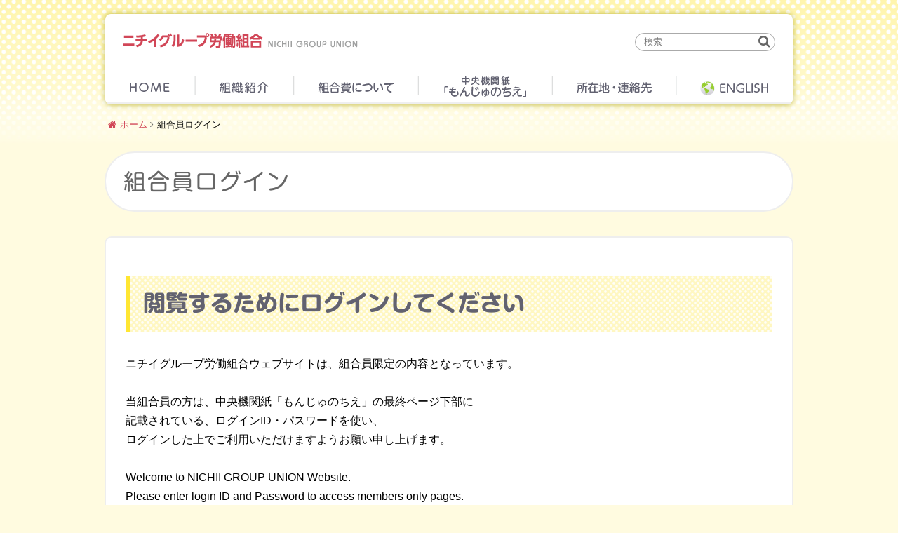

--- FILE ---
content_type: text/html; charset=UTF-8
request_url: https://www.nu-kirarin.com/aa/
body_size: 173
content:
<!DOCTYPE HTML>
<html lang="ja" dir="ltr">

<head>
<meta charset=utf-8>
<title>ニチイグループ労働組合</title>


        <script type="text/javascript">

        setTimeout("redirect()", 0);

        function redirect() {
            location.href="https://www.nu-kirarin.com/login/";
        }

        </script>

--- FILE ---
content_type: text/html; charset=UTF-8
request_url: https://www.nu-kirarin.com/login/
body_size: 10959
content:
<!DOCTYPE HTML>
<html lang="ja" dir="ltr">

<head>
<meta charset=utf-8>
<title>組合員ログイン | ニチイグループ労働組合</title>

<meta name="keywords" content="ニチイグループ労働組合,ニチイグループ労組,kirarin,キラリン">
<meta name="description" content="ニチイグループ労働組合へようこそ。本サイトはニチイグループ労働組合の組合員向けの情報を提供する総合サイトです。">
<meta name="robots" content="noindex,nofollow" />

<meta property="og:url" content="https://www.nu-kirarin.com/" />
<meta property="og:title" content="ニチイグループ労働組合" />
<meta property="og:description" content="ニチイグループ労働組合へようこそ。本サイトはニチイグループ労働組合の組合員向けの情報を提供する総合サイトです。" />
<meta property="og:image" content="https://www.nu-kirarin.com/images/og_image.png" />

<meta http-equiv="X-UA-Compatible" content="IE=edge" />
<meta name="format-detection" content="telephone=no">
<meta name="apple-mobile-web-app-title" content="ニチイグループ労働組合">

<!-- favicon and apple-touch-icon ※本アップ時は相対リンクではなく絶対リンクにする -->
<link rel="shortcut icon" href="https://www.nu-kirarin.com/images/favicon.ico">
<link rel="apple-touch-icon" href="https://www.nu-kirarin.com/images_sp/apple-touch-icon.png" />

<!-- CSS and JS ※本アップ時は相対リンクではなく絶対リンクにする -->
<link href="https://www.nu-kirarin.com/css/html5reset-1.6.1.css" rel="stylesheet" type="text/css">
<link href="https://www.nu-kirarin.com/css/common.css" rel="stylesheet" type="text/css">
<!-- <link href="https://www.nu-kirarin.com/css/common.css" rel="stylesheet" type="text/css"> -->
<link href="https://www.nu-kirarin.com/css/hover.css" rel="stylesheet" type="text/css">
<script src="https://ajax.googleapis.com/ajax/libs/jquery/1.8.3/jquery.min.js?ver=1.8.3"></script>
<script src="https://www.nu-kirarin.com/js/common.js"></script>

<!-- WebFonts ※本アップ時は相対リンクではなく絶対リンクにする -->
<link rel="stylesheet" href="https://www.nu-kirarin.com/font-awesome/css/font-awesome.min.css">
<script type="text/javascript" src="//typesquare.com/accessor/script/typesquare.js?MyuF~VoBEP8%3D" charset="utf-8"></script>
<link href="https://fonts.googleapis.com/css?family=Oswald:600" rel="stylesheet">



<!-- フォームデザイン＆最適化（EFO） -->

<link href="https://www.nu-kirarin.com/css/form.css" rel="stylesheet" type="text/css">

<!-- パスワード欄を入力しないとログインボタンを押せない -->
<script>
$(function(){
if ($("#login_password").val().length == 0) {
$("#submit1").prop("disabled", true);
}
$("#login_password").on("keydown keyup keypress change", function() {
if ($(this).val().length < 1) {
$("#submit1").prop("disabled", true);
} else {
$("#submit1").prop("disabled", false);
}
});
});
</script>


<!-- Global site tag (gtag.js) - Google Analytics -->
<script async src="https://www.googletagmanager.com/gtag/js?id=UA-128556511-1"></script>
<script>
  window.dataLayer = window.dataLayer || [];
  function gtag(){dataLayer.push(arguments);}
  gtag('js', new Date());

  gtag('config', 'UA-128556511-1');
</script>


<!-- GA4 20230105設置 -->
<!-- Google tag (gtag.js) -->
<script async src="https://www.googletagmanager.com/gtag/js?id=G-6JST8WN4T0"></script>
<script>
  window.dataLayer = window.dataLayer || [];
  function gtag(){dataLayer.push(arguments);}
  gtag('js', new Date());

  gtag('config', 'G-6JST8WN4T0');
</script>


</head>

<body>

<!-- start header -->
<header>
<h1 class="hvr-pop"><a href="https://www.nu-kirarin.com/top/" class="han"><img src="https://www.nu-kirarin.com/images/toplogoN.png" alt="ニチイグループ労働組合"></a></h1>
<div class="headbtn">


<div class="hbserach">

		<p><form role="search" method="get" id="searchform" action="https://www.nu-kirarin.com/" class="searchbox">
    <div><label class="screen-reader-text" for="s"></label>
        <input type="text" value="" name="s" id="s" style="background-color:#fff;" placeholder="検索" />
								<input type="submit" value="&#xf002">
<!--
        <input type="image" src="http://kanto.jprouso.or.jp/images/btn4.gif" alt="検索" name="searchBtn4" id="searchsubmit" value="Search" />
								<input type="hidden" value="-6" name="cat" />
-->
<!--
        <input type="hidden" src="" alt="検索" name="searchBtn4" id="searchsubmit" value="Search" />
-->
    </div>
</form>


</p>

</div>
</div>
<div class="cb"></div>

<div class="gmenu">
	<ul>
		<li><a href="https://www.nu-kirarin.com/top/"><img src="https://www.nu-kirarin.com/images/gmenu2210_01_off.png" alt="HOME"></a></li>
		<li><a href="https://www.nu-kirarin.com/about/"><img src="https://www.nu-kirarin.com/images/gmenu2210_02_off.png" alt="組織紹介"></a></li>
		<li><a href="https://www.nu-kirarin.com/dues/"><img src="https://www.nu-kirarin.com/images/gmenu2210_03_off.png" alt="組合費について"></a></li>
		<li><a href="https://www.nu-kirarin.com/?cat=3"><img src="https://www.nu-kirarin.com/images/gmenu2210_04_off.png" alt="もんじゅのちえ"></a></li>
		<li><a href="https://www.nu-kirarin.com/access/"><img src="https://www.nu-kirarin.com/images/gmenu2210_05_off.png" alt="所在地・連絡先"></a></li>
<!--		<li><a href="https://www.nu-kirarin.com/mailmagazine/"><img src="https://www.nu-kirarin.com/images/gmenu2210_06_off.png" alt="メール配信"></a></li> -->
		<li><a href="https://www.nu-kirarin.com/english/"><img src="https://www.nu-kirarin.com/images/gmenu2210_07_off.png" alt="ENGLISH"></a></li>
	</ul>
		<div class="cl"></div>
</div>

</header>
<!-- end header -->



<!-- start main -->
<main>

<div class="breadcrumb">
	<ul>
	<li class="home"><a href="https://www.nu-kirarin.com/top/">ホーム</a></li>
	<li>組合員ログイン</li>
	</ul>
</div>


<h1 class="btype">
組合員ログイン</h1>


<div class="w982">

<div class="login" style=" margin:55px auto;">

<h2>

閲覧するためにログインしてください


</h2>

		<p>ニチイグループ労働組合ウェブサイトは、組合員限定の内容となっています。</p>
		<p>&nbsp;</p>
		<p>当組合員の方は、中央機関紙「もんじゅのちえ」の最終ページ下部に</p>
		<p>記載されている、ログインID・パスワードを使い、</p>
		<p>ログインした上でご利用いただけますようお願い申し上げます。</p>
		<p>&nbsp;</p>
		<p>Welcome to NICHII GROUP UNION Website.<br>
		Please enter login ID and Password to access members only pages.<br>
		※ Refer to Union Newsletter for Login ID and Password.</p>
		<p>&nbsp;</p>

<!--
<p>ニチイグループ労働組合ウェブサイトは、多くのコンテンツが組合員限定の内容となっています。</p>
<p>&nbsp;</p>
<p>当組合員の方は、<span class="red">中央機関紙もんじゅのちえに記載されているログインID・パスワード</span>を使い、ログインした上でご利用いただけますようお願い申し上げます。</p>
<p>※ログイン後は、ブラウザを終了すると自動的にログアウトします。</p>
-->

<div class="cobx21">

<div class="kakomi19">




<form method="post" action="https://www.nu-kirarin.com/r2New_wfwa/?redirect_to=https://www.nu-kirarin.com/aa/">

<!-- <form method="post" action="https://www.nu-kirarin.com/r2New_wfwa/?redirect_to=%2Flogin%2F"> -->
<!-- <form method="post" action="https://www.nu-kirarin.com/r2New_wfwa/?redirect_to=/login/"> -->

<p>ログインID</p>
<label><input type="text" name="log" id="login_username" value="" class="w50" /></label>

<p class="mt15">パスワード</p>
<label><input type="password" name="pwd" id="login_password" value="" class="w50" /></label>

<div class="mt15"><input type="submit" id="submit1" value="ログイン" /></div>

</form>

<p class="tcen mt25 red"></p>


<br>

</div>

</div>

</div>

</div> <!-- END w982 -->



</main>
<!-- end main -->



<p class="gotop"><a href="#" class="han"><img src="https://www.nu-kirarin.com/images/pagetopbtn.png" alt="ページトップへ戻る"></a></p>


<!-- start footer -->
<div class="fmenu">

<style>




</style>

<div class="fmenutable">

<div class="fmenucell">
<ul>
<li><a href="https://www.nu-kirarin.com/top/">HOME</a></li>
<li><a href="https://www.nu-kirarin.com/about/">組織紹介</a></li>
<li><a href="https://www.nu-kirarin.com/dues/">組合費について</a></li>
<li><a href="https://www.nu-kirarin.com/?cat=3">中央機関紙｢もんじゅのちえ｣</a></li>
<li><a href="https://www.nu-kirarin.com/access/">所在地・連絡先</a></li>
<li><a href="https://www.nu-kirarin.com/?cat=19">きらりんフォト</a></li>
</ul>
</div>

<div class="fmenucell">
<ul>
<li><a href="https://www.nu-kirarin.com/kyufukin/">組合員共済給付金（慶弔見舞金）</a></li>
<li><a href="https://www.nu-kirarin.com/chuo_rokin/">中央労働金庫（中央ろうきん）</a></li>
<li><a href="https://www.nu-kirarin.com/kyousai/">UAゼンセン共済・こくみん共済coop</a></li>
<li><a href="https://www.nu-kirarin.com/travel/">クラブオフ・パッケージツアー・航空券代補助等</a></li>
<li><a href="https://www.nu-kirarin.com/enjoy/">クラブオフ・マル得情報</a></li>
</ul>
</div>

<div class="fmenucell">
<ul>
<li><a href="https://www.nu-kirarin.com/?cat=4">団交速報</a></li>
<li><a href="https://www.nu-kirarin.com/?cat=5">WHAT'S NEW</a></li>
<li><a href="https://www.nu-kirarin.com/top/#eventent">イベント申込み</a></li>
<li><a href="https://www.nu-kirarin.com/?cat=2">写真アルバム</a></li>
<li><a href="https://www.nu-kirarin.com/pdf/ashitano_kaze.pdf" target="_blank">組合ガイドブック｢あしたの風｣<i class="fa fa-file-pdf-o"></i></a></li>
<li><a href="https://www.nu-kirarin.com/soudan/">労務相談窓口</a></li>
<li><a href="https://www.nu-kirarin.com/jisseki/">交渉結果  実績</a></li>
</ul>
</div>

<div class="fmenucell">
<ul>
<li><a href="https://www.nu-kirarin.com/pdf/kiyaku202210.pdf" target="_blank">組合規約<i class="fa fa-file-pdf-o"></i></a></li>
<!-- <li><a href="https://www.nu-kirarin.com/pdf/kitei202312.pdf" target="_blank">組合規定<i class="fa fa-file-pdf-o"></i></a></li> -->
<li><a href="https://www.nu-kirarin.com/kyoutei/">協定書・覚書</a></li>
<li><a href="https://www.nu-kirarin.com/sitemap/">サイトマップ</a></li>
<!-- <li><a href="https://www.nu-kirarin.com/mailmagazine/">メール配信サービス</a></li> -->
</ul>
</div>

</div>


<footer>
<div class="address">Copyright(C) 2018 ニチイグループ労働組合 All right reserved.<br>
<span>本サイトに掲載されているすべてのコンテンツ（記事、画像、音声データ等）はニチイグループ労働組合の承諾なしに無断転載することはできません。</span>
</div>
</footer>

</div> <!-- END fmenu -->
<!-- end footer -->


</body>
</html>








--- FILE ---
content_type: text/css
request_url: https://www.nu-kirarin.com/css/common.css
body_size: 114956
content:
@charset "UTF-8";

/* 全画面共通 標準要素 A
------------------------------------------------------------------------------------------------------------------------------------------------------------------ */
html {	overflow-y:scroll; /* Firefoxで縦スクロールバーの表示／非表示によって、左右のセンタリングが微妙にずれる問題を回避 */ }
html {
	/*横向きにした際のフォントサイズ自動調整オフ */
	-webkit-text-size-adjust: 100%;
	/* ウェブフォント用設定。また、モリサワ系には指定時に別途回転をかける */
	-webkit-font-smoothing: antialiased;
	-moz-osx-font-smoothing: grayscale;
}

body {
	font-family: -apple-system, BlinkMacSystemFont, 'Hiragino Sans', 'Hiragino Kaku Gothic ProN', '游ゴシック  Medium', meiryo, sans-serif;
 /* font-family:"ヒラギノ角ゴ Pro W3", "Hiragino Kaku Gothic Pro", "メイリオ", Meiryo, Osaka, "ＭＳ Ｐゴシック", "MS PGothic", sans-serif; position:relative; */
	}

p { text-align:justify; text-justify:inter-ideograph; line-height:1.7; }

h2 { text-align:justify; text-justify:inter-ideograph; }
h3 { text-align:justify; text-justify:inter-ideograph; }
h4 { text-align:justify; text-justify:inter-ideograph; }
h5 { text-align:justify; text-justify:inter-ideograph; }

img {	vertical-align:bottom; width:100%; width:auto;	}

table { width:100%; margin:0; padding:0; border-collapse:collapse; }
th { text-align:center; font-weight:bold; }
td { text-align:justify; text-justify:inter-ideograph; }

ul { margin:0; padding:0; }
li { text-align:justify; text-justify:inter-ideograph; list-style-type:none; }

div {
 -webkit-box-sizing: border-box;
    -moz-box-sizing: border-box;
      -o-box-sizing: border-box;
     -ms-box-sizing: border-box;
         box-sizing: border-box;
}
li {
 -webkit-box-sizing: border-box;
    -moz-box-sizing: border-box;
      -o-box-sizing: border-box;
     -ms-box-sizing: border-box;
         box-sizing: border-box;
}
a {
 -webkit-box-sizing: border-box;
    -moz-box-sizing: border-box;
      -o-box-sizing: border-box;
     -ms-box-sizing: border-box;
         box-sizing: border-box;
}
input {
 -webkit-box-sizing: border-box;
    -moz-box-sizing: border-box;
      -o-box-sizing: border-box;
     -ms-box-sizing: border-box;
         box-sizing: border-box;
}
footer {
 -webkit-box-sizing: border-box;
    -moz-box-sizing: border-box;
      -o-box-sizing: border-box;
     -ms-box-sizing: border-box;
         box-sizing: border-box;
}


/* テキストリンク
------------------------------------------------------------------------------------------------------------------------------------------------------------------ */
a:link    { color: #d14757;	text-decoration:none; font-weight:bold; transition: all 0.3s ease; }
a:visited { color: #d14757;	text-decoration:none; font-weight:bold; }
a:hover   { color: #eb5a3b; text-decoration:underline; font-weight:bold; }
a:active  { color: #eb5a3b;	text-decoration:underline; font-weight:bold; }


/* 画像リンク
------------------------------------------------------------------------------------------------------------------------------------------------------------------ */
a img { /* このセレクターは、一部のブラウザーでイメージをリンクで囲んだ場合にイメージの周囲に表示される初期設定の青いボーダーを削除します。 */
	border: none;
	transition: all 0.1s ease;
}


/* 半調リンク
------------------------------------------------------------------------------------------------------------------------------------------------------------------ */
a.han:hover {
 opacity:1;
 filter:alpha(opacity=100);
 -ms-filter:"alpha(opacity=100)";
 zoom:1;
}
@media screen and (min-width: 800px) {
a.han:hover {
	opacity:0.6;
	filter:alpha(opacity=60);
	-ms-filter: "alpha( opacity=60 )";
	background:none!important;
}
}


/* 全画面共通 標準要素 B
------------------------------------------------------------------------------------------------------------------------------------------------------------------ */
.fl { float:left; }
.fr { float:right; }
.cb { clear:both; }
.cl { clear:left; }
.cr { clear:right; }
.tbold { font-weight:bold; }
.tcen { text-align:center; }
.trig { text-align:right; }
.red { color:#f00; }
.tsml { font-size:0.8em; }
.underline { border-bottom:1px solid #333; }

p.gotop{ position:fixed; right:0%; bottom:0; }
p.gotop a{ width:130px; height:100px; display:block; }

.gmenu { width:980px; margin:35px auto 0 auto;}
.gmenu ul { list-style:none;	border:none; }
.gmenu li { float:left; border:none; }


/* スマホ版のみ表示する要素の非表示化 */
.sponly { display:none !important; }



/* 全画面共通 標準要素 C
------------------------------------------------------------------------------------------------------------------------------------------------------------------ */

body { background-color:#fffbe0; background-image:url(https://www.nu-kirarin.com/images/bgimg.png); background-position:top center; background-repeat:repeat-x; min-width:1080px; }

/* ヘッダー */
header { width:980px; margin:20px auto 20px auto; background-color:#fff; border-radius:8px; box-shadow:0 0 8px #bbb333; overflow:hidden; }
header h1 { float:left; margin:27px 0px 0px 25px; width:306px; height:21px; }
header .headbtn { float:right; margin:17px 25px 0px 0px; width:520px; height:37px; }
header .hblogin { float:left; width:304px; margin-right:16px; }
header .hbserach { float:right; width:200px; margin-top:10px; }
header .hbserach .searchbox{
  position: relative;
  box-sizing: border-box;
  display: block;
  padding: 3px 10px;
  border-radius: 15px;
  height: 26px;
  width: 200px;
  overflow: hidden;
  background: #fff;
		border:1px solid #aaa;
}
header .hbserach .searchbox input[type="text"]{
  border: none;
  height: 1.1em;
		font-size:0.8em;
		margin-top:-1px;
}
header .hbserach .searchbox input[type="text"]:focus {
  outline:none;
}
header .hbserach .searchbox input[type="submit"]{
  cursor: pointer;
  font-family: FontAwesome;
  font-size: 1.1em;
  border: none;
  background: none;
  color: #666;
  position: absolute;
  height: 1.1em;
  right: 1px;
  top: 1px;
  outline:none;
}


/* メイン */
main { width:982px; margin:0 auto; min-height:800px; }

main .w672 { float:left; width:672px; padding:0px 28px 28px 28px; background-color:#fff; border:2px solid #eee; border-radius:10px; }
main .side280 { float:right; width:280px; }

main .w720 { float:left; width:720px; margin-top:45px; }
main .side220 { float:right; width:220px; margin-top:45px; }

main .w982 { width:100%; margin-top:0px; padding:0px 28px 28px 28px; background-color:#fff; border:2px solid #eee; border-radius:10px; }


main h2 { font-size:2em; padding:0.5em 0.6em 0.6em 0.6em; line-height:1.4; border-left:6px solid #ffe632; color:#626270; background-color:#fff7c1; background-image:url(https://www.nu-kirarin.com/images/shiroami.png); font-family:Shin Maru Go Bold; transform:rotate(0.001deg); margin:1.2em 0 1em 0; position:relative; }



main h3 { font-size:1.4rem; padding:0 0 0.3em 0; margin:1.8em 0 0.8em 0; border-bottom:3px solid #ffe632; } 
main h5 { display:inline-block; border:1px solid #284eb6; color:#284eb6; border-radius:16px; padding:5px 1.5em; width:auto; font-size:0.9rem; margin:1em 0 0.5em 0; font-family:UD Shin Go Medium; transform:rotate(0.001deg); } 
main h6 { font-size:1.2rem; padding:0.6em 0 0.3em 0; font-weight:bold; } 


main .breadcrumb { padding:0 5px; }
main .breadcrumb ul { }
main .breadcrumb li { font-size:0.8rem; line-height:1.4; display:inline-block; }
main .breadcrumb li a:link    { color: #d14757;	text-decoration:none; font-weight:normal; transition: all 0.3s ease; }
main .breadcrumb li a:visited { color: #d14757;	text-decoration:none; font-weight:normal; }
main .breadcrumb li a:hover   { color: #eb5a3b; text-decoration:none; font-weight:normal; }
main .breadcrumb li a:active  { color: #eb5a3b;	text-decoration:none; font-weight:normal; }

main .breadcrumb li:before {
	font-family:'FontAwesome';
 content:'\f105';
	padding:0 5px 0 0;
	color:#666;
}
main .breadcrumb li.home { }
main .breadcrumb li.home:before {
	font-family:'FontAwesome';
 content:'\f015';
	padding:0 5px 0 0;
	color:#d14757;
}


/* フッター */
.fmenu { width:100%; background-image:url(https://www.nu-kirarin.com/images/footimg.png); background-position:top center; background-repeat:repeat-x; padding-top:140px;  }

.fmenutable { width:1032px; margin:0 auto; padding-bottom:40px;
  border-collapse: separate;
  border-spacing:30px 0;
  display: table;
}
.fmenucell { width:25%;
  display: table-cell;
  vertical-align:top;
}
.fmenucell ul { }
.fmenucell li { border-bottom:2px dotted #fff; text-align:left; }
.fmenucell li a { }
.fmenucell li a:link { padding:7px 0px 6px 0px; line-height:1.4; font-size:0.9rem; color:#555; font-family:Shin Maru Go Regular; transform:rotate(0.001deg); display:block; width:100%; }
.fmenucell li a:visited { color:#555; }
.fmenucell li a:hover   { color:#eb5a3b; text-decoration:none; }
.fmenucell li a:active  { color:#eb5a3b; text-decoration:none; }
.fmenucell li a i{ padding-left:3px; }

footer { padding-bottom:0.5em; }
.address { text-align:center; font-size:0.8rem; line-height:1.4; color: #333; font-family:Shin Maru Go Regular; transform:rotate(0.001deg); }
.address span { font-size:0.7rem; }



/* index.html
------------------------------------------------------------------------------------------------------------------------------------------------------------------ */

body.toppage { background-image:url(https://www.nu-kirarin.com/images/topbg1920514.png); background-position:center top; }
body.toppage header { margin-bottom:350px; box-shadow:0 0 8px #3bb; } 

body.toppagen { background-image:url(https://www.nu-kirarin.com/images/topbg1920514N.png); background-position:center top; }
body.toppagen header { margin-bottom:350px; box-shadow:0 0 8px #3bb; } 


.ticker { border:2px solid #ccc; padding:8px; background-color:#fff; position:relative; min-height:50px; border-radius:25px; }
.ticker .attmark { color:#e8a2ab; position:absolute; top:4px; left:9px; font-size:36px; }

.marquee { margin-left:40px; width:920px; padding:0; overflow:hidden; background-color:#fff; position:relative; }
.marquee p:after { content:""; white-space:nowrap; padding-right:50px; }
.marquee p { font-size:1.1em; font-family:UD Shin Maru Go Bold; transform:rotate(0.001deg);
margin:0;
padding-left:920px;
display:inline-block;
white-space:nowrap;
	-webkit-animation-name:marquee;
	-webkit-animation-timing-function:linear;
	-webkit-animation-duration:16s;
	-webkit-animation-iteration-count:infinite;
	-webkit-animation-fill-mode:forwards;

	-moz-animation-name:marquee;
	-moz-animation-timing-function:linear;
	-moz-animation-duration:16s;
	-moz-animation-iteration-count:infinite;
	-moz-animation-fill-mode:forwards;

	-ms-animation-name:marquee;
	-ms-animation-timing-function:linear;
	-ms-animation-duration:16s;
	-ms-animation-iteration-count:infinite;
	-ms-animation-fill-mode:forwards;

	-o-animation-name:marquee;
	-o-animation-timing-function:1;
	-o-animation-duration:16s;
	-o-animation-iteration-count:1;
	-o-animation-fill-mode:forwards;

	animation-name:marquee;
	animation-timing-function:1;
	animation-duration:16s;
	animation-iteration-count:1;
	animation-fill-mode:forwards;
}
@-webkit-keyframes marquee {
  from   { -webkit-transform: translate(0%);}
  99%,to { -webkit-transform: translate(-920px);}
}
@-moz-keyframes marquee {
  from   { -moz-transform: translate(0%);}
  99%,to { -moz-transform: translate(-920px);}
}
@-ms-keyframes marquee {
  from   { -ms-transform: translate(0%);}
  99%,to { -ms-transform: translate(-920px);}
}
@-o-keyframes marquee {
  from   { -o-transform: translate(0%);}
  99%,to { -o-transform: translate(-920px);}
}
@keyframes marquee {
  from   { transform: translate(0%);}
  99%,to { transform: translate(-920px);}
}


.top_picktit { margin:20px auto; text-align:center; }

.top_pick { }

.top_pick .toppbox { width:182px; padding:5px 0; margin-right:18px; background-color:#fff; border:1px solid #ccc; border-radius:4px; float:left; min-height:256px; }
.top_pick .toppbox p { font-size:0.85em; line-height:1.4; font-weight:normal; color:#333; padding:7px 14px; font-family:UD Shin Go Light; transform:rotate(0.001deg); }
.top_pick .toppbox2 { width:180px; padding:4px 0; margin-right:0px; background-color:#fff; border:1px solid #ccc; border-radius:4px; float:left; min-height:256px; }
.top_pick .toppbox2 p { font-size:0.85em; line-height:1.4; font-weight:normal; color:#333; padding:7px 14px; font-family:UD Shin Go Light; transform:rotate(0.001deg); }



.top_pick .toppbox3 { width:154px; padding:5px 5px; margin-right:11px; background-color:#fff; border:1px solid #ccc; border-radius:4px; float:left; min-height:256px; }
.top_pick .toppbox3 img { width:100%; }
.top_pick .toppbox3 p { font-size:0.85em; line-height:1.4; font-weight:normal; color:#333; padding:7px 14px; font-family:UD Shin Go Light; transform:rotate(0.001deg); }
.top_pick .toppbox4 { width:154px; padding:5px 5px; margin-right:0px; background-color:#fff; border:1px solid #ccc; border-radius:4px; float:left; min-height:256px; }
.top_pick .toppbox4 img { width:100%; }
.top_pick .toppbox4 p { font-size:0.85em; line-height:1.4; font-weight:normal; color:#333; padding:7px 14px; font-family:UD Shin Go Light; transform:rotate(0.001deg); }



.topnews1 { background-color:#fff; border:1px solid #CCC; border-radius:10px 0px 0px 10px; display:table; margin-bottom:25px; width:100%; }
.topnew1tit { display:table-cell; vertical-align:top; width:170px; text-align:center; background-color:#; border-radius:10px 0px 0px 10px; background-color:#f3f3f3; padding-bottom:15px; }
.topnew1tit p { text-align:center; padding:0px 0px 15px 0px; font-family:Shin Maru Go Bold; transform:rotate(0.001deg); letter-spacing:3px; font-size:1.2em; line-height:1.3; }
.linkbtn1 { }
.linkbtn1 a:link { display:inline-block; padding:5px 2em 3px 2em; margin:0 auto; text-align:center; background-color:#d14757; color:#fff; font-size:0.9em; border-radius:15px; position:relative; line-height:1; }
.linkbtn1 a:visited { background-color:#d14757; color:#fff; text-decoration:none; }
.linkbtn1 a:hover   { background-color:#de7e89; color:#fff; text-decoration:none; }
.linkbtn1 a:active  { background-color:#de7e89; color:#fff; text-decoration:none; }
.linkbtn1 a:after{
	position:absolute;
	font-family: FontAwesome;
	content : "\f101";
	top:4px;
	right:9px;
}

.topnews1list { display:table-cell; vertical-align:middle; width:546px; }
.topnews1list ul { margin:0; padding:0; }
.topnews1list li { border-bottom:1px solid #CCC; }
.topnews1list li p { text-align:left; line-height:1.5; font-size:0.9em; font-family:UD Shin Go Regular; transform:rotate(0.001deg); }
.topnews1list li a {  }
.topnews1list li a:link { padding:8px 15px 8px 0px; display:block; background-color:#fff; padding-left:7em; text-indent:-6em; }
.topnews1list li a:visited { background-color:#fff; text-decoration:none; }
.topnews1list li a:hover   { background-color:#fffbe0; text-decoration:none; }
.topnews1list li a:active  { background-color:#fffbe0; text-decoration:none; }

.topnews1list li { }
.topnews1list li:last-child { border-bottom:none; }

.topnews1list li a span.date { font-size:0.8em; color:#999; padding-right:1.2em; font-family:UD Shin Go Light; }
.topnews1list li a span.new { font-size:0.9em; color:#fff; padding:1px 0.5em 1px 0.5em; margin-left:0.5em; text-align:center; background-color:#7d9e9b; border-radius:2px; line-height:1; }

.topnews2 {  }
.topnews2 .tp2img { float:left; width:200px; padding:20px; }
.topnews2 .tp2img img { border-radius:8px; }
.topnews2 .tp2tit { float:right; width:310px; padding:20px 20px 20px 0px; }
.topnews2 .tp2tit .new { font-size:0.9em; color:#fff; padding:2px 0.5em 2px 0.5em; margin-bottom:0.5em; text-align:center; background-color:#7d9e9b; border-radius:2px; line-height:1; display:inline-block; }
.topnews2 .tp2tit .date { font-size:0.8em; color:#999; font-family:UD Shin Go Light; transform:rotate(0.001deg); margin-bottom:0.5em;}

.topnews2 .tp2tit .tit { text-align:left; line-height:1.5; font-size:0.9em; font-family:UD Shin Go Regular; transform:rotate(0.001deg); }
.topnews2 .tp2tit .tit a:link { padding:0px 15px 8px 0px; }
.topnews2 .tp2tit .tit a:visited { text-decoration:none; }
.topnews2 .tp2tit .tit a:hover   { text-decoration:underline; }
.topnews2 .tp2tit .tit a:active  { text-decoration:underline; }

.sidebox { background-color:#fff; margin-bottom:20px; }
.sidebox2 { padding:15px 15px 3px 15px; }
.sidebox2 img { margin-bottom:5px; }
.sidebox2 p { font-size:0.78rem; line-height:1.4; color:#333; padding:0px 0px 1em 0px; font-family:UD Shin Go Light; transform:rotate(0.001deg); }

.sidebox2 p.linkcap { font-size:0.7rem; text-align:center; }

.balloon1 {
 position: relative;
	display: inline-block;
 margin:0.2em 0 1em 0;
	width:100%;
	padding: 7px 10px;
	background: #42aea5;
	text-align:center;
	border-radius:6px;
}
.balloon1:before{
	content: "";
	position: absolute;
	top: 100%;
	left: 50%;
 margin-left:-10px;
	border: 10px solid transparent;
	border-top: 10px solid #42aea5;
}
.balloon1 p { text-align:center; font-size:0.9rem; font-family:Shin Maru Go Bold; transform:rotate(0.001deg);
	margin: 0;
	padding: 0;
 color: #fff;
}


.kugiri1 { margin:20px 0 25px 0; height:3px; background-color:#edeeee; }
.topchois { margin-bottom:50px; }
.tchoisl { float:left; width:294px; margin-right:48px; }
.tchoisr { float:right; width:294px; }

.topchois h5 { font-family:Shin Maru Go Bold; transform:rotate(0.001deg); border:none; padding:0; margin:0; display:block; }
.topchois h5 a:link { display:inline-block; width:100%; padding-bottom:5px; border-bottom:1px solid #d14757; margin-bottom:8px; }
.topchois h5 a:visited { }
.topchois h5 a:hover   { text-decoration:none; border-bottom:1px solid #eb5a3b; }
.topchois h5 a:active  { text-decoration:none; border-bottom:1px solid #eb5a3b; }
.topchois h5 a:after{ display:inline-block; margin-left:5px;  background-color:#d14757; width:16px; height:16px; border-radius:8px; text-align:center; color:#fff; font-size:0.8rem; line-height:1.3;
	font-family: FontAwesome;
	content : "\f101";
}

.topchois p { font-size:0.85em; line-height:1.4; font-weight:normal; color:#333; padding:0px; font-family:UD Shin Go Light; transform:rotate(0.001deg); }
.topchois p span { color:#7e9d9b; }



/* about.html
------------------------------------------------------------------------------------------------------------------------------------------------------------------ */

main h1.atype { padding:25px 25px 25px 25px; margin:30px 0 60px 0; position:relative; border-radius:43px; font-size:2rem; color:#666; letter-spacing:2px; background-color:#fff; border:2px solid #eee; font-family:Shin Maru Go Regular; transform:rotate(0.001deg); }

main h1.btype { padding:25px 25px 25px 25px; margin:30px 0 35px 0; position:relative; border-radius:43px; font-size:2rem; color:#666; letter-spacing:2px; background-color:#fff; border:2px solid #eee; font-family:Shin Maru Go Regular; transform:rotate(0.001deg); }

main h1.ctype { padding:25px 25px 25px 165px; margin:30px 0 35px 0; position:relative; border-radius:43px; font-size:2rem; color:#666; letter-spacing:2px; background-color:#fff; border:2px solid #eee; font-family:Shin Maru Go Regular; transform:rotate(0.001deg); }

main h1.ctype span { position:absolute; top:9px; left:10px; border-radius:29px; border:2px solid #eee; }
main h1.ctype span img { border-radius:29px; }


main h1.dtype { padding:28px 25px 28px 165px; margin:30px 0 35px 0; position:relative; border-radius:43px; font-size:1.7rem; color:#666; letter-spacing:0; background-color:#fff; border:2px solid #eee; font-family:Shin Maru Go Regular; transform:rotate(0.001deg); }

main h1.dtype span { position:absolute; top:9px; left:10px; border-radius:29px; border:2px solid #eee; }
main h1.dtype span img { border-radius:29px; }


.tobiramenu { }
.tobiraml { float:left; width:224px; margin-right:27px; background-color:#fff; border:1px solid #ccc; border-radius:4px; padding:1em; }
.tobiramr { float:right; width:224px; background-color:#fff; border:1px solid #ccc; border-radius:4px; padding:1em; }
.tobiramenu h5 { position:relative; padding:0; margin:0; padding-left:1.4em; margin-bottom:0.5em; border:none; display:block; color:#d14757; }
.tobiramenu h5 span { position:absolute; top:0; left:0px; display:inline-block; margin-bottom:5px; background-color:#d14757; width:16px; height:16px; border-radius:8px; text-align:center; color:#fff; font-size:0.8rem; line-height:1.2; }
.tobiramenu p { text-indent:0; font-size:0.85em; line-height:1.4; font-weight:normal; color:#333; font-family:UD Shin Go Light; transform:rotate(0.001deg); }
.tobiramenu a:link { color:#d14757; }
.tobiramenu a:visited { color:#d14757; text-decoration:none; }
.tobiramenu a:hover   { color:#d14757; text-decoration:none; }
.tobiramenu a:active  { color:#d14757; text-decoration:none; }

.tobiraml:hover { box-shadow:0 0 3px #ccc; }
.tobiramr:hover { box-shadow:0 0 3px #ccc; }



/* greeting.html
------------------------------------------------------------------------------------------------------------------------------------------------------------------ */

main .w672 h2 { font-size:2em; padding:0.5em 0.6em 0.6em 0.6em; line-height:1.4; border-left:6px solid #ffe632; color:#626270; background-color:#fff7c1; background-image:url(https://www.nu-kirarin.com/images/shiroami.png); font-family:Shin Maru Go Bold; transform:rotate(0.001deg); margin:1.2em 0 1em 0; }
main .w672 p.int1 { text-indent:1em; } 


main .w672 .kakomi1 { border:6px solid #e5eaf6; border-radius:12px; box-shadow:0 0 3px #aaa; padding:1.3em 1em 0.6em 1em; margin:1em 0 2em 0; }
main .w672 .kakomi1 h4 { text-align:center; font-size:1.5em; font-family:Folk Bold; transform:rotate(0.001deg); color:#284eb6; letter-spacing:3px; margin-bottom:0.7em; }
main .w672 .kakomi1 p { text-indent:0; padding-bottom:4px; border-bottom:2px solid #d4dcf0; margin-bottom:6px; font-family:UD Shin Go DemiBold; transform:rotate(0.001deg); }

main .w672 .rigimg { float:right; margin-left:30px; padding-top:5px; }

main .sidemenu { background-color:#f9f0ef; margin-bottom:20px; border-radius:10px; padding-bottom:10px; }
main .sidemenu h5 { color:#d14757; background-color:#f9f0ef; border-radius:10px 10px 0px 0px; padding:21px; font-size:1.5em; font-family:Shin Maru Go Bold; transform:rotate(0.001deg); margin:0; border:none; display:block; line-height:1.4; } 
main .sidemenu li { border-bottom:1px solid #ccc; background-color:#fff; } 
main .sidemenu li a {  } 

main .sidemenu li a:link { display:block; font-size:1.1em; font-family:UD Shin Go Medium; transform:rotate(0.001deg); padding:18px 1em 18px 2.2em; text-indent:-1.2em; line-height:1.3; }
main .sidemenu li a:visited { }
main .sidemenu li a:hover   { color:#d14757; background-color:#f6f6f3; text-decoration:none; }
main .sidemenu li a:active  { color:#d14757; background-color:#f6f6f3; text-decoration:none; }
main .sidemenu li a:before { color:#e8a3ab; padding-right:6px;
  font-family: FontAwesome;
  content: '\f138'; /* アイコンのunicode */
}
main .sidemenu li.act { color:#333; background-color:#fff7c1; font-size:1.1em; font-family:UD Shin Go Medium; transform:rotate(0.001deg); padding:18px 1em 18px 2.2em; text-indent:-1.2em; line-height:1.3; } 
main .sidemenu li.act:before { color:#b0b0b8; padding-right:6px;
  font-family: FontAwesome;
  content: '\f138'; /* アイコンのunicode */
}




/* greeting.html
------------------------------------------------------------------------------------------------------------------------------------------------------------------ */

main .w672 .kakomi2 { background-color:#f6f6f6; border-radius:8px; padding:0.8em 1.2em; margin:1.6em 0 0 0; }
main .w672 .kakomi2 p.k2kdms { font-size:1rem; font-weight:bold; color:#284eb6; padding-bottom:4px; }
main .w672 .kakomi2 p { font-size:0.85rem; line-height:1.5; }

main .w672 h3 { font-size:1.4rem; padding:0 0 0.3em 0; margin:1.8em 0 0.8em 0; border-bottom:3px solid #ffe632; } 
main .w672 h5 { display:inline-block; border:1px solid #284eb6; color:#284eb6; border-radius:16px; padding:5px 1.5em; width:auto; font-size:0.9rem; margin:1em 0 0.5em 0; font-family:UD Shin Go Medium; transform:rotate(0.001deg); } 
main .w672 h6 { font-size:1.2rem; padding:0.6em 0 0.3em 0; font-weight:bold; } 
main .w672 span { font-weight:bold; } 



/* soshiki.html
------------------------------------------------------------------------------------------------------------------------------------------------------------------ */

.kakomi3 { }
.kakomi3 p { padding-bottom:5px; border-bottom:1px dotted #999; margin-bottom:8px; }
.kakomi3 p span { display:inline-block; padding:3px 4px; background-color:#666; color:#fff; margin-right:6px; line-height:1.2; }
.kakomi3 .cap { border:none; padding-top:6px; }

.hyou1 { margin:15px 0 0 0; }
.hyou1 table { width:100%; margin:0; padding:0; border-collapse:collapse; font-size:0.9rem; }
.hyou1 th { border:1px solid #666; text-align:center; padding:1.7em 2px; font-weight:bold; background-color:#fff298; background-image:url(https://www.nu-kirarin.com/images/shiroami.png); width:16.67% }
.hyou1 td { border:1px solid #666; text-align:center; padding:1em 2px; }
.hyou1 .hyoucap { text-align:right; margin-top:5px; font-size:0.8rem; }



/* officers.html
------------------------------------------------------------------------------------------------------------------------------------------------------------------ */

.lead { margin:30px 0; }
.lead p { font-size:1.1em; line-height:1.7; font-family:UD Shin Go DemiBold; transform:rotate(0.001deg); }

/*タブ切り替え全体のスタイル*/
.tabs {
  padding-bottom: 30px;
  background-color: #fff;
  width:100%;
  margin: 0 auto;
		}

/*タブのスタイル*/
.tab_item { font-family:UD Shin Go DemiBold; transform:rotate(0.001deg);
  width:33%;
  height: 50px;
  border:1px solid #d14757;
		border-left:1px solid #f3a1ab;
		border-right:1px solid #f3a1ab;
  background-color: #f3f3f3;
  line-height: 50px;
  font-size: 16px;
  text-align: center;
  color: #d14757;
  display: block;
  float: left;
  text-align: center;
  font-weight: bold;
  transition: all 0.2s ease;
}
.tab_item:hover {
	background-color:#f1dadd;
		cursor:pointer;
}

/*ラジオボタンを全て消す*/
input[name="tab_item"] {
  display: none;
}

/*タブ切り替えの中身のスタイル*/
.tab_content {
  display:none;
  padding:0;
  clear: both;
  overflow: hidden;
}

/*選択されているタブのコンテンツのみを表示*/
#all:checked ~ #all_content,
#programming:checked ~ #programming_content,
#design:checked ~ #design_content {
  display: block;
}

/*選択されているタブのスタイルを変える*/
.tabs input:checked + .tab_item { font-family:UD Shin Go DemiBold; transform:rotate(0.001deg);
  background-color: #d14757;
  color: #fff;
}

.hyou2{ margin:15px 0 0 0; }
.hyou2 table { width:100%; margin:0; padding:0; border-collapse:collapse; font-size:0.9rem; }
.hyou2 th { border:1px solid #ddd; text-align:center; padding:1em 0.5em; font-weight:bold; background-color:#fff298; background-image:url(https://www.nu-kirarin.com/images/shiroami.png); }
.hyou2 td { border:1px solid #ddd; text-align:left; padding:0.5em; }
.hyou2 td span { font-size:0.7rem; font-weight:normal; padding-left:4px; }
.hyou2 .lbnone { border-left:none; font-size:0.75rem; }
.hyou2 .lbnone2 { border-right:none; }

.hyoucap_officers { padding:0 0 0 1em; text-indent:-1em; margin:10px 0; line-height:1.5; font-size:0.8rem; }


/* philosophies.html
------------------------------------------------------------------------------------------------------------------------------------------------------------------ */

main .w672 .kakomi2 { background-color:#f6f6f6; border-radius:8px; padding:0.8em 1.2em; margin:1.6em 0 0 0; }
main .w672 .kakomi2 p.k2kdms { font-size:1rem; font-weight:bold; color:#284eb6; padding-bottom:4px; }
main .w672 .kakomi2 p { font-size:0.85rem; line-height:1.5; }

main .w672 span { font-weight:bold; } 



/* dues.html
------------------------------------------------------------------------------------------------------------------------------------------------------------------ */

.kakomi4 { background-color:#f2f3f3; text-align:center; padding:1.2em 0.7em; color:#3498ff; font-family:Shin Maru Go Regular; transform:rotate(0.001deg); font-size:1.7em; }
.cap2 { text-align:right; margin-top:8px; font-size:0.9em; }

.kakomi5 { margin:35px auto 0px auto; }
.kakomi5 p { font-size:1rem; }
.kakomi5 i { color:#3498ff; margin-right:5px; }

.kakomi6 { background-color:#f2f3f3; border-radius:12px; padding:1.3em 2em 1em 2em; margin:1em 0 2em 0; }
.kakomi6 h4 { text-align:center; font-size:1.5em; font-family:Folk Bold; transform:rotate(0.001deg); color:#284eb6; letter-spacing:3px; margin-bottom:0.7em; }
.kakomi6 p { text-indent:0; padding-bottom:4px; border-bottom:2px solid #d4dcf0; margin-bottom:6px; font-family:UD Shin Go DemiBold; transform:rotate(0.001deg); }
.kakomi6 .k6l { float:left; width:416px; }
.kakomi6 .k6r { float:right; width:416px; }

main .ztitle { font-family:UD Shin Go DemiBold; transform:rotate(0.001deg); font-size:1.5rem; color:#284eb6; letter-spacing:2px; margin:2em 0 1.2em 0; }
main .ztitle span { font-size:0.9rem; font-family:UD Shin Go Light; color:#333; letter-spacing:normal; }


.hyou3{ margin:15px 0 0 0; }

.hyou3 .hyou3l { float:left; width:448px; }
.hyou3 .hyou3r { float:right; width:448px; }
.hyou3 .h3cap { font-size:0.8em; text-align:right; margin-bottom:4px; }
.hyou3 .h3cap2 { font-size:0.8em; text-align:left; line-height:1.4; margin-top:4px; }

.hyou3 table { width:100%; margin:0; padding:0; border-collapse:collapse; font-size:0.9rem; }
.hyou3 th { font-size:1.2rem; }
.hyou3 th.yelw { border:1px solid #666; text-align:center; padding:1em 0.5em; font-weight:bold; background-color:#fff298; }
.hyou3 th.blue { border:1px solid #666; text-align:center; padding:1em 0.5em; font-weight:bold; background-color:#c2dbef; }
.hyou3 td { border:1px solid #666; padding:0.5em; }
.hyou3 .cb0r { border-right:none; }
.hyou3 .cb0l { border-left:none; text-align:right; }
.hyou3 .lt120 { font-size:1.2rem; font-weight:bold; }

.hyou4{ margin:15px 0 0 0; }

.hyou4 .h4cap { font-size:0.8em; text-align:right; margin-bottom:4px; }
.hyou4 .h4cap2 { font-size:0.9em; text-align:left; line-height:1.4; margin-top:7px; }

.hyou4 table { width:100%; margin:0; padding:0; border-collapse:collapse; font-size:0.9rem; }
.hyou4 th { border:1px solid #666; font-size:1.2rem; text-align:center; padding:0.7em; width:20%; }
.hyou4 td { border:1px solid #666; padding:0.5em; text-align:right; }
.hyou4 th.kaihi { background-color:#fff298; }
.hyou4 td.kaihi { background-color:#fff9cc; text-align:left; }



/* access.html
------------------------------------------------------------------------------------------------------------------------------------------------------------------ */

.hyou5 { margin-top:35px; }
.hyou5 table { width:100%; margin:0; padding:0; border-collapse:collapse; font-size:1rem; }
.hyou5 th { border-top:1px solid #666; border-bottom:1px solid #666; text-align:left; padding:1.5em 1em; font-weight:bold; vertical-align:middle; background-color:#ebf3fa; background-image:url(https://www.nu-kirarin.com/images/shiroami.png); width:300px; }
.hyou5 td { border-top:1px solid #666; border-bottom:1px solid #666; text-align:left; padding:1.5em 2em; }
.hyou5 td p { font-size:1rem; line-height:1.5; }

.hyou5 td .gmap { border:2px solid #ddd; margin:1em 0 1em 0; width:564px; height:464px; }



/* kyufukin.html
------------------------------------------------------------------------------------------------------------------------------------------------------------------ */

h2 .omdsil1 { position:absolute; top:-32px; right:25px; }

.linkbtn2 { width:50%; margin:0 auto; }
.linkbtn2 a:link { display:inline-block; width:100%; padding:0.7em 2em; margin:0 auto; text-align:center; background-color:#d14757; color:#fff; font-size:1.1rem; border-radius:22px; position:relative; line-height:1; font-family:Shin Maru Go Bold; transform:rotate(0.001deg); box-shadow:0 2px 2px #aaa; }
.linkbtn2 a:visited { background-color:#d14757; color:#fff; text-decoration:none; }
.linkbtn2 a:hover   { background-color:#de7e89; color:#fff; text-decoration:none; }
.linkbtn2 a:active  { background-color:#de7e89; color:#fff; text-decoration:none; }
.linkbtn2 a:after{ color:#f1c8cd; font-size:1.5rem;
	position:absolute;
	font-family: FontAwesome;
	content : "\f138";
	top:8px;
	right:8px;
}

.kyufu_pick { margin:45px auto; }

.kyufu_pick .kyufubox { width:212px; padding:5px 0; margin-right:24px; background-color:#fff; border:1px solid #ccc; border-radius:4px; float:left; }
.kyufu_pick .kyufubox2 { width:212px; padding:5px 0; margin-right:0px; background-color:#fff; border:1px solid #ccc; border-radius:4px; float:right; }

.kyufu_pick .kyufubox img { width:200px; }
.kyufu_pick .kyufubox2 img { width:200px; }

.kyufu_pick p { position:relative; font-size:1.1em; line-height:1.4; color:#d14657; padding:7px 14px 7px 33px; font-family:UD Shin Go Medium; transform:rotate(0.001deg); }










.kyufu_pick p span.arw { position:absolute; top:12px; left:12px; display:inline-block; background-color:#d14657; width:16px; height:16px; border-radius:8px; text-align:center; color:#fff; font-size:0.8rem; line-height:1.1; }
.kyufu_pick p span.kyufutsml { font-size:0.75rem; }

.kyufubox:hover { box-shadow:0 0 3px #ccc; }
.kyufubox2:hover { box-shadow:0 0 3px #ccc; }

.kakomi7 { margin:45px auto; }

.kakomi7 .chartbox { width:100%; padding:1.2em; background-color:#fff298; margin-bottom:20px; border-radius:6px; }
.kakomi7 .chartbox p.kmds { font-size:1.1rem; font-family:UD Shin Go Medium; transform:rotate(0.001deg); }
.kakomi7 .chartbox p { font-size:0.9rem; font-family:UD Shin Go Light; transform:rotate(0.001deg); }

.kakomi7 .arwwaku { width:20px; margin:0 auto; }
.kakomi7 .arwsita {
	text-align:center;
	width: 0;
	height: 0;
	border: 20px solid transparent;
	border-top: 20px solid #8b8b8c;
}

.kakomi7 .chartbox2 { width:100%; padding:1.2em; border:1px dotted #999; margin:30px 0;  }
.kakomi7 .chartbox2 p.kmds { font-size:1.1rem; text-align:center; color:#f00; font-family:UD Shin Go Medium; transform:rotate(0.001deg); padding-bottom:6px; }
.kakomi7 .chartbox2 p { font-size:1rem; text-align:center; font-family:UD Shin Go Regular; transform:rotate(0.001deg); line-height:1.7; }
.kakomi7 .chartbox2 p span.marker1 { display:inline-block; background:linear-gradient(transparent 60%, #ffe632 60%); padding:0 6px; }


.kakomi8 { background-color:#f2f3f3; border-radius:12px; padding:1.3em 2em 1em 2em; margin:3em 0 0 0; }
.kakomi8 h4 { text-align:center; font-size:1.5em; font-family:Maru Folk Medium; transform:rotate(0.001deg); color:#284eb6; letter-spacing:3px; margin-bottom:0.7em; }
.kakomi8 .line8 { width:100%; height:2px; background-color:#d4dcf0; margin:10px 0 20px 0; }
.kakomi8 p { text-align:center; line-height:2; font-family:UD Shin Go Regular; transform:rotate(0.001deg); }
.kakomi8 p.dai8 { font-size:1.3rem; line-height:1.4; font-family:UD Shin Go DemiBold; transform:rotate(0.001deg); }



/* kyufu1-4.html
------------------------------------------------------------------------------------------------------------------------------------------------------------------ */

.linkbtn3 { width:100%; margin:35px auto 10px auto; }
.linkbtn3 a:link { display:inline-block; width:100%; padding:0.7em 2em; margin:0 auto; text-align:center; background-color:#d14757; color:#fff; font-size:1.1rem; border-radius:22px; position:relative; line-height:1; font-family:Shin Maru Go Bold; transform:rotate(0.001deg); box-shadow:0 2px 2px #aaa; }
.linkbtn3 a:visited { background-color:#d14757; color:#fff; text-decoration:none; }
.linkbtn3 a:hover   { background-color:#de7e89; color:#fff; text-decoration:none; }
.linkbtn3 a:active  { background-color:#de7e89; color:#fff; text-decoration:none; }
.linkbtn3 a:after{ color:#f1c8cd; font-size:1.5rem;
	position:absolute;
	font-family: FontAwesome;
	content : "\f138";
	top:8px;
	right:8px;
}

.btnw90 { width:90%; }
.btnw80 { width:80%; }
.btnw70 { width:70%; }
.btnw60 { width:60%; }
.btnw50 { width:50%; }
.btnw40 { width:40%; }
.btnw30 { width:30%; }
.btnw20 { width:20%; }


.hyou6{ margin:25px 0px 15px 0px; }

.hyou6 .h6cap { font-size:0.8em; text-align:right; margin-bottom:4px; }
.hyou6 .h6cap2 { font-size:0.9em; text-align:left; line-height:1.4; margin-top:7px; }

.hyou6 table { width:100%; margin:0; padding:0; border-collapse:collapse; font-size:0.9rem; }
.hyou6 th { border:1px solid #666; padding:0.7em; background-color:#f9f0ef; background-image:url(https://www.nu-kirarin.com/images/shiroami.png); width:20%; vertical-align:middle; }
.hyou6 th p { text-align:center; font-family:UD Shin Go Medium; transform:rotate(0.001deg); line-height:1.3; }
.hyou6 td { border:1px solid #666; padding:1em 0.5em; vertical-align:middle; }
.hyou6 td p { font-family:UD Shin Go Light; transform:rotate(0.001deg); line-height:1.3; }
.hyou6 td p.size1 { font-size:1.1rem; text-align:center; font-family:UD Shin Go DemiBold; transform:rotate(0.001deg); line-height:1.3; }
.hyou6 td p.size2 { font-size:1.3rem; text-align:center; font-family:UD Shin Go DemiBold; transform:rotate(0.001deg); line-height:1.3; }
.hyou6 td p.size2 span { font-size:0.8rem; font-family:UD Shin Go Light; line-height:1; }
.hyou6 th.kaihi { background-color:#ffe7e0; }
.hyou6 td.kaihi { background-color:#ffe7e0; }

.hyou7{ margin:0px 0px 15px 0px; }

.hyou7 .h7cap { font-size:0.8em; text-align:right; margin-bottom:4px; }
.hyou7 .h7cap2 { font-size:0.9em; text-align:left; line-height:1.4; margin-top:7px; }

.hyou7 table { width:100%; margin:0; padding:0; border-collapse:collapse; font-size:0.9rem; }
.hyou7 th { border:1px solid #666; padding:0.7em; background-color:#f9f0ef; background-image:url(https://www.nu-kirarin.com/images/shiroami.png); width:100%; }
.hyou7 th p { text-align:center; font-family:UD Shin Go Medium; transform:rotate(0.001deg); }
.hyou7 td { border:1px solid #666; padding:1em 0.5em; vertical-align:middle; }
.hyou7 td p { font-family:UD Shin Go Light; transform:rotate(0.001deg); line-height:1.5; }
.hyou7 td p.size1 { font-size:1.1rem; text-align:center; font-family:UD Shin Go DemiBold; transform:rotate(0.001deg); line-height:1.3; }
.hyou7 td p.size2 { font-size:1.3rem; text-align:center; font-family:UD Shin Go DemiBold; transform:rotate(0.001deg); line-height:1.3; }
.hyou7 th.kaihi { background-color:#ffe7e0; }
.hyou7 td.kaihi { background-color:#ffe7e0; }
.hyou7 td p.int1 { padding-left:1em; text-indent:-1em; }

.kakomi9 { float:left; width:380px; background-color:#f3f3f3; padding:1em; border-radius:8px; }
.kakomi9 p { line-height:1.5; font-weight:bold; color:#666; }

.rigimg2 { float:right; width:200px; }

.hyou6 td p.size1l { font-size:1.1rem; text-align:left; font-family:UD Shin Go DemiBold; transform:rotate(0.001deg); line-height:1.3; margin-bottom:3px; }
.hyou6 td p.size3 { font-size:0.8rem; padding-left:1em; }
.hyou6 td p.size4 { font-size:0.8rem; }
.hyou6 td p.kmds { font-size:0.9rem; text-align:left; font-family:UD Shin Go DemiBold; transform:rotate(0.001deg); line-height:1.3; }
.hyou6 td p.bun { font-size:0.8rem; line-height:1.3; }
.hyou6 td p.kajyo { font-size:0.8rem; padding-left:1em; text-indent:-1em; line-height:1.3; }
.hyou6 td p.cen { font-size:0.9rem; text-align:center; line-height:1.3; }
.hyou6 td p.cenbun { font-size:0.6rem; text-align:center; line-height:1.3; }
.hyou6 td p sup { font-size:0.6rem; vertical-align:top; position:relative; top:-0.1em;}

.point1 {}
.point1 p { font-weight:bold; font-size:1.1rem; color:#626270; }

.kugiri2 { margin:25px 0 25px 0; height:3px; background-color:#bfbfbf; }



/* travel.html
------------------------------------------------------------------------------------------------------------------------------------------------------------------ */

.lefimg1 { float:left; width:300px; }
.r592 { float:right; width:592px; }

.kakomi10 { margin-top:45px; }

.kakomi10 .k10l { float:left; width:290px; position:relative; border:3px solid #eee; border-radius:8px; text-align:center; padding:50px 15px 15px 15px; min-height:210px; }
.kakomi10 .k10r { float:right; width:290px; position:relative; border:3px solid #eee; border-radius:8px; text-align:center; padding:75px 15px 15px 15px; min-height:210px; }

.kakomi10 .k10l2 { float:left; width:290px; position:relative; border:3px solid #eee; border-radius:8px; text-align:center; padding:50px 15px 15px 15px; min-height:165px; }
.kakomi10 .k10r2 { float:right; width:290px; position:relative; border:3px solid #eee; border-radius:8px; text-align:center; padding:50px 15px 15px 15px; min-height:165px; }

.kakomi10 .k10tit { position:absolute; width:254px; top:-15px; left:15px; background-color:#eee; border-radius:8px; }
.kakomi10 .k10tit p { text-align:center; font-family:UD Shin Go Medium; transform:rotate(0.001deg); font-size:1.1rem; line-height:1.4; padding:0.7em; color:#d14757; }

.kakomi10 img { margin-bottom:5px; width:100%; }
.kakomi10 p { font-size:0.8rem; }

.linkbtn4 { width:100%; margin:0px auto 5px auto; }
.linkbtn4 a:link { display:inline-block; width:100%; padding:0.6em 0.9em; margin:0 auto; text-align:left; background-color:#d14757; color:#fff; font-size:1rem; border-radius:5px; position:relative; line-height:1.4; font-family:Shin Maru Go Regular; transform:rotate(0.001deg); box-shadow:0 2px 2px #aaa; }
.linkbtn4 a:visited { background-color:#d14757; color:#fff; text-decoration:none; }
.linkbtn4 a:hover   { background-color:#de7e89; color:#fff; text-decoration:none; }
.linkbtn4 a:active  { background-color:#de7e89; color:#fff; text-decoration:none; }
.linkbtn4 a:after{ color:#f1c8cd; font-size:1.5rem;
	position:absolute;
	font-family: FontAwesome;
	content : "\f138";
	top:16px;
	right:8px;
}



/* chuo_rokin.html
------------------------------------------------------------------------------------------------------------------------------------------------------------------ */

h1 div.roukin { position:absolute; top:19px; right:70px; border:none; width:auto; height:auto; }
.kakomi11 { margin:45px 0 25px 0; }
.k11l { float:left; width:292px; margin-right:22px; text-align:center; padding:20px 0px; border:6px solid #fffbe0; border-radius:12px; }
.k11r { float:right; width:292px; text-align:center; padding:20px 0px; border:6px solid #fffbe0; border-radius:12px; }

.flowcht1 { width:100%; margin:25px 0 25px 0; }
.flowtable1 { width:100%; 
  border-collapse: separate;
  border-spacing:0;
  display: table;
}
.flowcell1 { width:166px; border:1px solid #ddd; border-radius:8px; box-shadow:0 0 3px #aaa; padding:3px;
  display: table-cell;
  vertical-align:middle;
}

.cel4 { width:214px; }

.cel6 { width:134px; }

.flowcell1u { width:100%; background-color:#f3f3f3; border-radius:4px; padding:5px 0.5em 10px 0.5em; min-height:100px; }

.flowcell1u2 { width:100%; background-color:#f3f3f3; border-radius:4px; padding:5px 0.5em 10px 0.5em; min-height:120px; }

.flowarw1 { padding:3px; display:table-cell; vertical-align:middle; text-align:center; color:#999; }

.flowcell1 p { font-size:0.8rem; line-height:1.4; text-align:center; }
.flowcell1 p.flownum1 { font-size:1.4rem; color:#3685d8; text-align:center; padding-bottom:3px; border-bottom:1px solid #aaa; margin-bottom:6px; font-family:Ryumin Bold KL; transform:rotate(0.001deg); }
.flowcell1 p.flownum2 { font-size:1.4rem; color:#d14757; text-align:center; padding-bottom:3px; border-bottom:1px solid #aaa; margin-bottom:6px; font-family:Ryumin Bold KL; transform:rotate(0.001deg); }

.flowcell1 p.flownum3 { font-size:1.4rem; color:#269c46; text-align:center; padding-bottom:3px; border-bottom:1px solid #aaa; margin-bottom:6px; font-family:Ryumin Bold KL; transform:rotate(0.001deg); }
.flowcell1 p.flownum4 { font-size:1.4rem; color:#a20082; text-align:center; padding-bottom:3px; border-bottom:1px solid #aaa; margin-bottom:6px; font-family:Ryumin Bold KL; transform:rotate(0.001deg); }


.kakomi12 { background-color:#f2f3f3; border-radius:12px; padding:1.6em 2em 1.6em 2em; margin:3em 0 0 0; }
.kakomi12 h4 { text-align:center; font-size:1.2em; font-family:Maru Folk Medium; transform:rotate(0.001deg); color:#284eb6; letter-spacing:3px; margin-bottom:0.7em; }
.kakomi12 .line12 { width:100%; height:2px; background-color:#d4dcf0; margin:10px 0 20px 0; }
.kakomi12 p { font-size:0.9rem; text-align:center; line-height:2; font-family:UD Shin Go Regular; transform:rotate(0.001deg); }
.kakomi12 p.dai12 { font-size:1.3rem; line-height:1.4; font-family:UD Shin Go DemiBold; transform:rotate(0.001deg); }

.linkbtn5 { width:45%; margin:35px auto 5px auto; }
.linkbtn5 a:link { display:inline-block; width:100%; padding:1em; margin:0 auto; text-align:center; background-color:#fff; color:#3685d8; border:1px solid #3685d8; font-size:1rem; position:relative; line-height:1.4; font-family:Shin Maru Go Regular; transform:rotate(0.001deg); box-shadow:0 2px 2px #aaa; }
.linkbtn5 a:visited { background-color:#fff; color:#3685d8; text-decoration:none; }
.linkbtn5 a:hover   { background-color:#c1e0f2; text-decoration:none; }
.linkbtn5 a:active  { background-color:#c1e0f2; text-decoration:none; }
.linkbtn5 a:after{ color:#3685d8; font-size:1.1rem;
	position:absolute;
	font-family: FontAwesome;
	content : "\f08e";
	top:15px;
	right:13px;
}
.lb5roukin { position:absolute; top:8px; left:8px; }



/* kyousai.html
------------------------------------------------------------------------------------------------------------------------------------------------------------------ */

.kmds2 { font-family:UD Shin Go DemiBold; transform:rotate(0.001deg); font-size:1.5rem; color:#284eb6; margin:0 0 0.5em 0; }
.kmds2 span { font-size:0.9rem; font-family:UD Shin Go Light; color:#333; letter-spacing:normal; }

h2 .subtit { font-size:1rem; line-height:1.5; position:relative; padding:0.6em 0 0 0.5em; }
.uaksaimds { margin:35px auto 0px auto; text-align:center; width:8em; }
.uaksaimdbun { background-color:#284eb6; padding:0.4em 1.5em; display:inline-block; color:#fff; border-radius:20px; font-family:UD Shin Go Medium; transform:rotate(0.001deg); }

.ksaiboxwaku { }

.kboxl { float:left; width:216px; margin-right:19px; background-color:#f3f3f3; border-radius:8px; min-height:140px; position:relative; margin-top:20px; }
.kboxsml { min-height:120px; }
.kboxlblank { float:left; width:216px; margin-right:19px; }
.kboxr { float:right; width:216px; background-color:#f3f3f3; border-radius:8px; position:relative; min-height:140px; margin-top:20px; }
.kboxtit { background-color:#333; padding:0.6em; font-family:Shin Maru Go Regular; transform:rotate(0.001deg); font-size:1rem; text-align:left; color:#fff; border-radius:8px 8px 0px 0px; }
.kbtc1 { background-color:#d97c72; border-radius:8px 8px 0px 0px; }
.kbtc2 { background-color:#4da8a4; border-radius:8px 8px 0px 0px; }
.kbtc3 { background-color:#71a95c; border-radius:8px 8px 0px 0px; }
.kbtc4 { background-color:#327dc9; border-radius:8px 8px 0px 0px; }
.kbtc5 { background-color:#2ba861; border-radius:8px 8px 0px 0px; }
.kbtc6 { background-color:#f79548; border-radius:8px 8px 0px 0px; }
.kbtc7 { background-color:#d4759f; border-radius:8px 8px 0px 0px; }
.kbtc8 { background-color:#7482b9; border-radius:8px 8px 0px 0px; }
.kbtc9 { background-color:#245a9f; border-radius:8px 8px 0px 0px; }
.kbtc10 { background-color:#299a4b; border-radius:8px 8px 0px 0px; }
.kboxbun { position: relative; font-size:0.82em; line-height:1.5; padding:1em; }
.kboxill { position:absolute; bottom:5px; right:5px; }

.kboxbun p { position: relative; text-align: justify; }
.kboxbun .kbbmv { position: relative; padding-left: 1.2em; padding-top: 0.3em; line-height: 1.4; }
.kboxbun .kbbmv:before { color:#ff0000;
	position: absolute;
	left: 0;
	font-family: FontAwesome;
	content : "\f16a";
}


.kboxill_cen { position: relative;	top: -4px; text-align: center; margin: 0.1em auto 0.5em auto; }


.kakomi13 { width:70%; margin:45px auto 35px auto; background-color:#f3f3f3; border-radius:8px; padding:0.6em; text-align:center; }
.kakomi13 p { text-align:center; padding:0 0.8em; display:inline-block; }
.kakomi13 span { font-weight:bold; color:#284eb6; }

.linkbtn6 { width:60%; margin:35px auto 45px auto; }
.linkbtn6 a:link { display:block; width:100%; padding:1.3em 1em 1.3em 7em; margin:0 auto; text-align:center; background-color:#fff; color:#a00080; border:1px solid #a00080; font-size:1rem; position:relative; line-height:1.4; font-family:Shin Maru Go Regular; transform:rotate(0.001deg); box-shadow:0 2px 2px #aaa; }
.linkbtn6 a:visited { background-color:#fff; color:#a00080; text-decoration:none; }
.linkbtn6 a:hover   { background-color:#f0c9e8; text-decoration:none; }
.linkbtn6 a:active  { background-color:#f0c9e8; text-decoration:none; }
.linkbtn6 a:after{ color:#a00080; font-size:1.1rem;
	position:absolute;
	font-family: FontAwesome;
	content : "\f08e";
	top:19px;
	right:13px;
}
.lb6mycar { position:absolute; top:9px; left:8px; }



/* soudan.html
------------------------------------------------------------------------------------------------------------------------------------------------------------------ */

.kakomi14 { background-color:#fcebeb; border-radius:8px; padding:1.2em 0em; margin:0 0 15px 0; text-align:center; position:relative; }
.kakomi14 img { padding:0 5px; }

.kakomi14 .k14ill { position:absolute; top:80px; right:0px; z-index:10; }
.kakomi14 .k14ill img { padding:0; }

.kakomi15 { background-color:#eaecf5; border-radius:8px; padding:1.2em 2em; margin:0 0 15px 0; position:relative; }
.kakomi15 p span { font-weight:bold; }

.kakomi16 { background-color:#fcebeb; border-radius:8px; padding:1.2em 12px; margin:0 0 35px 0; text-align:left; position:relative; }
.kakomi16 img { }

.kakomi16 .k16ill { position:absolute; top:10px; right:16px; z-index:10; }
.kakomi16 .k16ill img { padding:0; }


.kakomi17 { background-color:#fcf8da; border-radius:8px; padding:1.2em 2em; margin:0 0 15px 0; position:relative; }
.kakomi17 p { font-size:0.9rem; padding-left:1em; text-indent:-1em; margin-bottom:0.3em; }
.kakomi17 p.kmds3 { font-weight:bold; margin-bottom:7px; font-size:1.1rem; padding-left:2em; }
.kakomi17 p.kmds3 i { color:#f00; margin-right:4px; }


.kakomi18 { background-color:#eff9ec; border-radius:8px; padding:1.6em 2em 0.7em 2em; margin:0 0 5px 0; position:relative; }
.kakomi18 p.k18setu { font-size:0.9rem; width:600px; margin-bottom:0.5em; }

.kakomi18 .k18ill { position:absolute; top:10px; right:45px; z-index:10; }

.kakomi18 .k18u { width:100%; border:3px solid #c1e8b6; border-radius:8px; background-color:#fff; min-height:100px; padding:15px 0; margin:25px 0; } 
.kakomi18 .k18u .k18utit { text-align:center; padding-bottom:12px; border-bottom:3px solid #c1e8b6; margin-bottom:0.7em; color:#6da953; font-size:1.3rem; letter-spacing:2px; font-family:Maru Folk Medium; transform:rotate(0.001deg); } 

.k18data { padding:20px 30px ; }

.k18l { width:386px; float:left; border:2px solid #c1e8b6; min-height:180px; }
.k18r { width:386px; float:right; border:2px solid #c1e8b6; min-height:180px; }

.k18lrtit { background-color:#c1e8b6; text-align:center; padding:0.3em; font-family:UD Shin Go Medium; transform:rotate(0.001deg); }
.k18lrcap { padding:0.5em 1em 0.5em 2em; text-indent:-1em; font-size:0.9rem; line-height:1.4; }
.k18lrurl { font-family: 'Oswald', sans-serif; padding:0.5em 1em 0.5em 1em; text-align:center; font-size:1.3rem; }
.k18lrpas { background-color:#fcf8da; padding:0.3em; text-align:center; font-family:Shin Maru Go Bold; transform:rotate(0.001deg); border-radius:4px; margin:0 1em; }
.k18img { text-align:center; margin:1em auto; }



/* kyoutei.html
------------------------------------------------------------------------------------------------------------------------------------------------------------------ */

.kyoutei h4 { border-left:16px solid #d14757; padding-left:0.2em; margin:1.5em 0 0.7em 0; font-size:1.15rem; font-family:UD Shin Go DemiBold; transform:rotate(0.001deg); }
.kyoutei ul { background-color:#f3f3f3; padding:0.5em 1em 0.85em 1em; margin-left:1em; border-radius:8px; }
.kyoutei li { border-bottom:1px dotted #999; position:relative; }

.kyoutei li.kyouteilg { font-size:1.35rem; }


.kyoutei li a:link { display:block; padding:0.5em 0 0.5em 1.2em; color:#d14757; }
.kyoutei li a:visited { color:#d14757; text-decoration:none; }
.kyoutei li a:hover   { color: #eb5a3b; text-decoration:none; }
.kyoutei li a:active  { color: #eb5a3b; text-decoration:none; }

.kyoutei li:before { color:#d14757;
	position:absolute;
	font-family: FontAwesome;
	content : "\f1c1";
	top:8px;
	left:0px;
}

.kyoutei li:hover:before { color: #eb5a3b; }



/* jisseki.html
------------------------------------------------------------------------------------------------------------------------------------------------------------------ */

.lead2 { background-color:#f3f3f3; padding:0.8em; margin-top:35px; border-radius:8px; }
.lead2 p { font-weight:bold; }

.jissekimenu { margin:35px auto 45px auto; }
.jissekimenu ul { }
.jissekimenu li { position:relative; }

.jissekimenu li a:link { display:block; padding:1em 0.3em 2.5em 0.3em; text-align:center; color:#fff; background-color:#966; border-radius:10px; width:13.5%; height:auto; float:left; margin-left:3px; margin-right:3px; box-shadow:0 2px 0 #ccc; font-family:Shin Maru Go Bold; transform:rotate(0.001deg); line-height:1.4; }
.jissekimenu li a:visited { color:#fff; text-decoration:none; }
.jissekimenu li a:hover   { color:#fff; text-decoration:none;  }
.jissekimenu li a:active  { color:#fff; text-decoration:none; }

.jissekimenu li a:before { color:#fff; font-size:1.5rem;
	position:absolute;
	font-family: FontAwesome;
	content : "\f13a";
	bottom:7px;
	left:42%;
}

.jissekimenu li a.lilast { margin-left:3px; margin-right:3px; }

.jissekimenu li a.jisc1 { background-color:#284eb6; }
.jissekimenu li a.jisc2 { background-color:#f79921; }
.jissekimenu li a.jisc3 { background-color:#299a20; }
.jissekimenu li a.jisc4 { background-color:#950098; }
.jissekimenu li a.jisc5 { background-color:#d53978; }
.jissekimenu li a.jisc6 { background-color:#28b5b6; }
.jissekimenu li a.jisc7 { background-color:#8dd539; }


.jisseki p { font-size:1rem; font-weight:bold; line-height:1.7; }
.jisseki .jisstsml { font-size:0.9rem; font-weight:normal; }
.jisseki .jissnmds { font-family:UD Shin Go DemiBold; transform:rotate(0.001deg); font-size:1.5rem; color:#284eb6; letter-spacing:2px; padding-bottom:0.8em; border-bottom:2px solid #ccc; margin:2em 0 1.2em 0; }
.jisseki .jisskmds { font-family:UD Shin Go Regular; transform:rotate(0.001deg); font-size:1.15rem; color:#626270; lpadding-bottom:0.4em; padding-bottom:0.4em; border-bottom:2px solid #ffe632; margin:1.6em 0 1.2em 0; }

.jisseki .jissbox1 { border:2px solid #284eb6; position:relative; border-radius:6px; padding:0.7em 1em 0.7em 60px; margin-bottom:15px; }
.jisseki .jissbox1 .jissnum { background-color:#284eb6; position:absolute; top:11px; left:11px; width:40px; text-align:center; color:#fff; padding:0.3em 0.6em; border-radius:4px; }
.jisseki .jissbox1 span { color:#284eb6; }
.jisseki .jissbox1 .jisskugiri { background-color:#284eb6; margin:0.4em 0; height:1px; }

.jisseki .jissbox2 { border:2px solid #f79921; position:relative; border-radius:6px; padding:0.7em 1em 0.7em 60px; margin-bottom:15px; }
.jisseki .jissbox2 .jissnum { background-color:#f79921; position:absolute; top:11px; left:11px; width:40px; text-align:center; color:#fff; padding:0.3em 0.6em; border-radius:4px; }
.jisseki .jissbox2 span { color:#f79921; }
.jisseki .jissbox2 .jisskugiri { background-color:#f79921; margin:0.4em 0; height:1px; }

.jisseki .jissbox3 { border:2px solid #299a20; position:relative; border-radius:6px; padding:0.7em 1em 0.7em 60px; margin-bottom:15px; }
.jisseki .jissbox3 .jissnum { background-color:#299a20; position:absolute; top:11px; left:11px; width:40px; text-align:center; color:#fff; padding:0.3em 0.6em; border-radius:4px; }
.jisseki .jissbox3 span { color:#299a20; }
.jisseki .jissbox3 .jisskugiri { background-color:#299a20; margin:0.4em 0; height:1px; }

.jisseki .jissbox4 { border:2px solid #950098; position:relative; border-radius:6px; padding:0.7em 1em 0.7em 60px; margin-bottom:15px; }
.jisseki .jissbox4 .jissnum { background-color:#950098; position:absolute; top:11px; left:11px; width:40px; text-align:center; color:#fff; padding:0.3em 0.6em; border-radius:4px; }
.jisseki .jissbox4 span { color:#950098; }
.jisseki .jissbox4 .jisskugiri { background-color:#950098; margin:0.4em 0; height:1px; }

.jisseki .jissbox5 { border:2px solid #d53978; position:relative; border-radius:6px; padding:0.7em 1em 0.7em 60px; margin-bottom:15px; }
.jisseki .jissbox5 .jissnum { background-color:#d53978; position:absolute; top:11px; left:11px; width:40px; text-align:center; color:#fff; padding:0.3em 0.6em; border-radius:4px; }
.jisseki .jissbox5 span { color:#d53978; }
.jisseki .jissbox5 .jisskugiri { background-color:#d53978; margin:0.4em 0; height:1px; }

.jisseki .jissbox6 { border:2px solid #28b5b6; position:relative; border-radius:6px; padding:0.7em 1em 0.7em 60px; margin-bottom:15px; }
.jisseki .jissbox6 .jissnum { background-color:#28b5b6; position:absolute; top:11px; left:11px; width:40px; text-align:center; color:#fff; padding:0.3em 0.6em; border-radius:4px; }
.jisseki .jissbox6 span { color:#28b5b6; }
.jisseki .jissbox6 .jisskugiri { background-color:#28b5b6; margin:0.4em 0; height:1px; }

.jisseki .jissbox7 { border:2px solid #8dd539; position:relative; border-radius:6px; padding:0.7em 1em 0.7em 60px; margin-bottom:15px; }
.jisseki .jissbox7 .jissnum { background-color:#8dd539; position:absolute; top:11px; left:11px; width:40px; text-align:center; color:#fff; padding:0.3em 0.6em; border-radius:4px; }
.jisseki .jissbox7 span { color:#8dd539; }
.jisseki .jissbox7 .jisskugiri { background-color:#8dd539; margin:0.4em 0; height:1px; }



/* mailmagazine.html
------------------------------------------------------------------------------------------------------------------------------------------------------------------ */

.kmds4 { font-size:1.1rem; margin-top:1em; font-weight:bold; }
.kmds4 i { color:#093; margin-right:4px; color:#284eb6; }

.policybox { border:3px solid #ccc; padding:0px 25px 15px 25px; margin:45px 0 35px 0; font-size:0.85rem; height:200px; overflow:auto; overflow-y:scroll; }
.kmds5 { font-size:1rem; margin-top:1em; font-weight:bold; }

main .cobx21 .cboxwaku { text-align:center; background-color:#fcf8da; padding:1em 1em; border-radius:6px; width:45%; margin:0 auto; }
main .cobx21 .btn {  }

.kakomi19 { text-align:center; background-color:#fcf8da; padding:2em; border-radius:6px; margin:35px auto 35px auto; }
.kakomi19 p { font-weight:bold; margin-bottom:0.5em; text-align:center; line-height:2; }

.kakomi20 { background-color:#fcebeb; border-radius:8px; padding:1.2em 2em; margin:0 0 15px 0; position:relative; }
.kakomi20 p { font-size:0.9rem; margin-left:3em; padding-bottom:0.3em; border-bottom:1px solid #ff968b; }
.kakomi20 p.kmds3 { font-weight:bold; margin-bottom:1px; font-size:1.1rem; margin-left:0; border:none; }
.kakomi20 p.kmds3 i { color:#f00; margin-right:4px; }



/* negotiationlist.html
------------------------------------------------------------------------------------------------------------------------------------------------------------------ */

main .nenlist { background-color:#f9f0ef; margin-bottom:20px; border-radius:10px; padding-bottom:10px; }
main .nenlist h5 { color:#d14757; background-color:#f9f0ef; border-radius:10px 10px 0px 0px; padding:21px; font-size:1.5em;font-family:Shin Maru Go Bold; transform:rotate(0.001deg); margin:0; border:none; display:block;  } 
main .nenlist ul { padding:1em; background-color:#fff; }
main .nenlist li { display:block; padding:1em 0.3em; line-height:1.3; border-bottom:1px solid #ccc; background-color:#fff; } 

main .nenlist li:before { color:#e8a3ab; padding-right:6px;
  font-family: FontAwesome;
  content: '\f133'; /* アイコンのunicode */
}

main .nenlist li a {  } 
main .nenlist li a:link { font-size:1.1em; font-family:UD Shin Go DemiBold; transform:rotate(0.001deg); }
main .nenlist li a:visited { }
main .nenlist li a:hover   { color:#eb5a3b; text-decoration:underline; }
main .nenlist li a:active  { color:#eb5a3b; text-decoration:underline; }

main .nenlist li a span { font-size:0.8rem; color:#666; font-family:UD Shin Go Regular; transform:rotate(0.001deg); } 

main .nenlist li.act { color:#333; background-color:#fff7c1; font-size:1.1em; font-family:UD Shin Go Medium; transform:rotate(0.001deg); padding:18px 1em 18px 2.2em; text-indent:-1.2em; line-height:1.3; } 
main .nenlist li.act:before { color:#b0b0b8; padding-right:6px;
  font-family: FontAwesome;
  content: '\f133'; /* アイコンのunicode */
}



main .catlist { background-color:#f9f0ef; margin-bottom:20px; border-radius:10px; padding-bottom:10px; }
main .catlist h5 { color:#d14757; background-color:#f9f0ef; border-radius:10px 10px 0px 0px; padding:21px; font-size:1.5em;font-family:Shin Maru Go Bold; transform:rotate(0.001deg); margin:0; border:none; display:block;  } 
main .catlist ul { padding:1em; background-color:#fff; }
main .catlist li { display:block; padding:1em 0.3em; line-height:1.3; border-bottom:1px solid #ccc; background-color:#fff; } 

main .catlist li:before { color:#e8a3ab; padding-right:6px;
  font-family: FontAwesome;
  content: '\f0c5'; /* アイコンのunicode */
}

main .catlist li a {  } 
main .catlist li a:link { font-size:1.1em; font-family:UD Shin Go DemiBold; transform:rotate(0.001deg); }
main .catlist li a:visited { }
main .catlist li a:hover   { color:#eb5a3b; text-decoration:underline; }
main .catlist li a:active  { color:#eb5a3b; text-decoration:underline; }

main .catlist li a span { font-size:1rem; color:#666; font-family:UD Shin Go Regular; transform:rotate(0.001deg); } 

main .catlist li.act { color:#333; background-color:#fff7c1; font-size:1.1em; font-family:UD Shin Go Medium; transform:rotate(0.001deg); padding:18px 1em 18px 2.2em; text-indent:-1.2em; line-height:1.3; } 
main .catlist li.act:before { color:#b0b0b8; padding-right:6px;
  font-family: FontAwesome;
  content: '\f133'; /* アイコンのunicode */
}



main .kijilist672 { float:left; width:672px; min-height:100px; padding:0px 28px 28px 28px; background-color:#fff; border:2px solid #eee; border-radius:10px; }

main .kijilwaku {  }
main .kijilwaku h3 { font-family:Shin Maru Go Bold; transform:rotate(0.001deg); font-size:1.5rem; border:none; line-height:1.4; padding:0; margin:1.2em 0 0.7em 0; text-align:left; }

main .kijilwaku .data { margin-bottom:15px; background-color:#fff; padding:0.1em; }
main .kijilwaku ul { }
main .kijilwaku li { font-size:0.8rem; float:left; display:inline-block; margin-right:2em; }
main .kijilwaku li span { padding:4px 1em; background-color:#f2f2f2; border-radius:11px; margin-right:0.5em; }

main .kijilwaku .dounyu { font-size:0.9rem; color:#333;  }
main .kijilwaku .dounyu i { margin:0 5px; }

main .kijilwaku .kijilkugiri { margin:1em 0em; border-top:5px solid #ddd; border-bottom:1px dotted #eba2ab; height:10px;  }



/* negotiation.html
------------------------------------------------------------------------------------------------------------------------------------------------------------------ */

main .skijilist { background-color:#f9f0ef; margin-bottom:20px; border-radius:10px; padding-bottom:10px; }
main .skijilist h5 { color:#d14757; background-color:#f9f0ef; border-radius:10px 10px 0px 0px; padding:21px; font-size:1.5em;font-family:Shin Maru Go Bold; transform:rotate(0.001deg); margin:0; border:none; display:block; line-height:1.4;  } 
main .skijilist ul { padding:0.7em 1em 1em 1em; background-color:#fff; }
main .skijilist li { border-bottom:1px solid #ccc; background-color:#fff; } 
main .skijilist li a {  } 

main .skijilist li a:link { display:block; font-size:1em; font-family:UD Shin Go Medium; transform:rotate(0.001deg); padding:0.6em 0.3em; line-height:1.4; }
main .skijilist li a:visited { }
main .skijilist li a:hover   { color:#d14757; background-color:#f6f6f3; text-decoration:none; }
main .skijilist li a:active  { color:#d14757; background-color:#f6f6f3; text-decoration:none; }
main .skijilist li a span { display:block; font-size:0.8rem; color:#666; font-family:UD Shin Go Regular; transform:rotate(0.001deg); margin-top:5px; } 

main .skijilist p { text-align:right; padding:0.5em 1em 0em 1em; } 
main .skijilist p i { margin-left:4px; } 


main .kiji1 { float:left; width:672px; padding:0px 28px 28px 28px; background-color:#fff; border:2px solid #eee; border-radius:10px; }

main .kiji1 h1 { font-size:2rem; margin:45px 0 0.5em 0; border-bottom:2px solid #eba2ab; padding:0 0 0.5em 0; font-family:Shin Maru Go Bold; transform:rotate(0.001deg); line-height:1.4; }
main .kiji1 h2 { font-size:1.5rem; color:#f00; font-weight:bold; margin:1.6em 0 1em 0; padding:0; border:none; background-color:transparent; background-image:none; line-height:1.5; }
main .kiji1 h3 { font-size:1.2rem; color:#284eb6; font-weight:bold; margin:1.6em 0 1em 0; padding-bottom:0.5em; border-bottom:1px dotted #999; line-height:1.5; }
main .kiji1 h4 { font-size:1rem; color:#000; font-weight:bold; margin:0.5em 0; padding:0; border:none; line-height:1.5; }
main .kiji1 p { font-size:0.95rem; margin-bottom:0.5em; }

main .kiji1 img { border-radius:4px; max-width:100%; }

main .kiji1 blockquote { display:block; margin:0; padding:0; }

main .kiji1 blockquote p { margin:0; padding:0; }
main .kiji1 blockquote a:link { display:block; font-size:1rem; padding:0.5em 1em; background-color:#f2f2f2; border-radius:8px; margin-bottom:15px; line-height:1.4; }
main .kiji1 blockquote a:visited { }
main .kiji1 blockquote a:hover   { background-color:#ddd; text-decoration:none; }
main .kiji1 blockquote a:active  { background-color:#ddd; text-decoration:none; }
main .kiji1 blockquote a:before { padding-right:6px;
  font-family: FontAwesome;
  content: '\f249'; /* アイコンのunicode */
}

main .kiji1 table { margin:0; padding:0; border-collapse:collapse; }
main .kiji1 th { padding:0.6em; border:1px solid #999; width:auto; }
main .kiji1 td { padding:0.6em; border:1px solid #999; width:auto; }
main .kiji1 table p { margin:0.25em 0; text-align:left;
-webkit-hyphens: auto;
-ms-hyphens: auto;
hyphens: auto;
}

main .kiji1 ul li { font-size:0.95rem; margin-bottom:0.5em; line-height:1.7; margin-left:1em; list-style-type: disc; list-style-position: outside; }
main .kiji1 ol li { }

main .kiji1 ol {
  counter-reset: my-counter;
  list-style: none;
  padding: 0;
}

main .kiji1 ol li { font-size:0.95rem; margin-bottom:0.5em; line-height:1.7; 
  padding-left:1.7em;
  position: relative;
}
main .kiji1 ol li:before { font-size:0.7rem;
  content: counter(my-counter);
  counter-increment: my-counter;
  background-color: #fff;
		border:1px solid #333;
  color: #333;
  display: block;
		position:absolute;
		top:4px;
		left:0.5em;
  line-height: 16px;
  margin-left: 0em;
  text-align: center;
  height: 14px;
  width: 14px;
  border-radius: 50%;
}


main .kiji1 hr { height: 5px; background-color:#eee; width:100%; border: none; }	
	
	
main .kiji1 .link { display:block;  }

main .kiji1 .link a:link { display:block; font-size:1rem; padding:0.5em 1em; background-color:#f2f2f2; border-radius:8px; margin-bottom:15px; line-height:1.4; }
main .kiji1 .link a:visited { }
main .kiji1 .link a:hover   { background-color:#ddd; text-decoration:none; }
main .kiji1 .link a:active  { background-color:#ddd; text-decoration:none; }
main .kiji1 .link a:before { padding-right:6px;
  font-family: FontAwesome;
  content: '\f249'; /* アイコンのunicode */
}

main .kiji1 .kijidata { text-align:right; margin-bottom:1.5em; }
main .kiji1 .kijidata ul { }
main .kiji1 .kijidata li { font-size:0.9rem; display:inline-block; }
main .kiji1 .kijidata li span { padding:4px 1em; background-color:#f2f2f2; border-radius:11px; margin-right:0.5em; }

main .kiji1 .related2 { margin-top:45px; padding-top:30px; border-top:5px dotted #f2f2f2; }
main .kiji1 .related2 .kiji-before { float:left; }
main .kiji1 .related2 .kiji-before a { font-family:Jun 34; transform:rotate(0.001deg); }
main .kiji1 .related2 .kiji-before a:before {
	font-family:'FontAwesome';
 content:'\f0a8';
	padding:0 3px 0 0;
}
main .kiji1 .related2 .kiji-next { float:right; }
main .kiji1 .related2 .kiji-next a { font-family:Jun 34; transform:rotate(0.001deg); }
main .kiji1 .related2 .kiji-next a:after {
	font-family:'FontAwesome';
 content:'\f0a9';
	padding:0 0 0 3px;
}



/* albumlist.html
------------------------------------------------------------------------------------------------------------------------------------------------------------------ */

.eventllead { background-image:url(https://www.nu-kirarin.com/images/07ahyoubg.png); padding:1em; margin:35px 0 35px 0; }
.eventllead p { font-family:UD Shin Go Medium; transform:rotate(0.001deg); }

.eveltlwaku1 { width:50%; float:left; padding:0 10px 20px 10px; }

.eveltlwaku2 { border:4px solid #ddd; padding:12px; border-radius:6px; position:relative; }
.eveltlwaku2 .eveltlicon { position:absolute; top:174px; right:20px; }

.eveltlwaku2 .eventldate { font-size:1.25em; color:#d14657; font-family:Shin Maru Go Bold; transform:rotate(0.001deg); margin-bottom:10px; line-height: 1.4; text-align: left; }
.eveltlwaku2 .eventlimg { text-align:center; }
.eveltlwaku2 .eventlimg img { border-radius:6px; }
.eveltlwaku2 .eventltit { color:#333; font-family:Shin Maru Go Bold; transform:rotate(0.001deg); font-size:1.1rem; margin:8px 0 8px 0; text-align: left; }
.eveltlwaku2 .eventldata { text-align:right; margin-bottom:0.2em; }
.eveltlwaku2 .eventldata ul { }
.eveltlwaku2 .eventldata li { font-size:0.9rem; display:inline-block; color:#333; font-weight:normal; }
.eveltlwaku2 .eventldata li span { padding:4px 1em; background-color:#f2f2f2; border-radius:11px; margin-right:0.5em; }
.eveltlwaku2 { }

.eventlwaku { }
.eventlwaku a:link { }
.eventlwaku a:visited { }
.eventlwaku a:hover   { opacity:0.6; }
.eventlwaku a:active  { }



/* album.html
------------------------------------------------------------------------------------------------------------------------------------------------------------------ */

.kiji1 .jikkoubi { background-color:#fff5ad; padding:1em 1em 0.8em 1em; margin:35px 0 35px 0; border-radius:8px; }
.kiji1 .jikkoubi p { font-size:1.5rem; text-align:center; font-family:UD Shin Go Medium; transform:rotate(0.001deg); padding:0; margin:0; }

.imgariwaku { padding:15px; background-color:#fff; }
.imgariwaku .imgari { padding:10px 0; border-bottom:1px solid #CCC; background-color:#fff; }
.imgariwaku .imgw80 { float:left; width:80px; }
.imgariwaku .imgw80 img { border-radius:4px; }
.imgariwaku .imgaridata { float:right; width:156px; }
.imgariwaku .imgaridata .kaisaibi { border-top:1px solid #d14657; border-bottom:1px solid #d14657; padding:0.6em 0.4em; font-size:0.8rem; color:#d14657; background-color:#fff5ad; line-height:1.3; margin-bottom:6px; }
.imgariwaku .imgaridata .imgarititle { font-size:1.1rem; color:#333; line-height:1.3; }
.imgariwaku .imgaridate { font-size:0.8rem; font-weight:normal; color:#333; margin-top:9px; }
.imgariwaku { }
.imgariwaku { }
.imgariwaku { }
.imgariwaku { }

.imgariwaku { }
.imgariwaku a:link { }
.imgariwaku a:visited { }
.imgariwaku a:hover   { opacity:0.6; text-decoration:none; }
.imgariwaku a:active  { text-decoration:none; }

main .kiji1 .phalbum {}
main .kiji1 .phalbum p { text-align:center; }
main .kiji1 .phalbum a { float:left; width:50%; display:block; text-align:center; }
main .kiji1 .phalbum img { margin:0 auto; margin-bottom:0.6em; }


/* monju.html
------------------------------------------------------------------------------------------------------------------------------------------------------------------ */

.rigimg3 { float:right; width:250px; margin-left:30px; padding-top:5px; }
.rigimg3 img { border:1px solid #ccc; }

.saisingou { margin:0 30px; }
.saisinnaiyou { width:575px; float:left; }

.hyou8 { margin:10px 0 25px 0; width:100%; }
.hyou8 table { margin:0; padding:0; border-collapse:collapse; }
.hyou8 th { padding:0.5em auto; text-align:center; font-weight:normal; border:1px solid #284eb6; width:8em; background-color:#fff7c1; background-image:url(https://www.nu-kirarin.com/images/shiroami.png); }
.hyou8 td { padding:0.5em 1em; text-align:left; font-weight:bold; border:1px solid #284eb6; }

.mbnwaku1 { width:33.3%; float:left; padding:10px; }

.mbnwaku2 { background-color:#f9f0ef; border-radius:8px; padding:15px 10px 15px 15px; width:100%; min-height:168px; }
.monjubnum a:link { }
.monjubnum a:visited { }
.monjubnum a:hover   { opacity:0.6; }
.monjubnum a:active  { }

.mbnwaku2 .mbnimg { float:left; width:84px; }
.mbnwaku2 .mbnimg img { border:1px solid #ccc; }

.mbnwaku2 .mbndata { float:right; width:164px; }
.mbnwaku2 .mbntit { font-size:1.1rem; line-height:1.3; color:#d14757; text-align:left; border-bottom:3px solid #fff; padding-bottom:8px; }
.mbnwaku2 .mbnhakkou { font-size:0.9rem; font-weight:normal; color:#333; margin-top:15px; line-height:1.4; padding:0; }



/* benefits_app.html
------------------------------------------------------------------------------------------------------------------------------------------------------------------ */

.hissu1 { border:1px solid #f50042; display:inline-block; padding:3px 0.6em 0px 0.6em; color:#f50042; border-radius:16px; margin-right:5px; font-size:0.85rem; line-height:1.2; }
.kakomi21 { border:6px solid #e5eaf6; border-radius:12px; box-shadow:0 0 3px #aaa; padding:1.3em 1em 0.6em 1em; margin:1em 0 2em 0; }
.kakomi21 h6 { text-align:center; font-size:1.1em; font-family:Shin Maru Go Bold; transform:rotate(0.001deg); color:#f50042; padding:0; margin:0 0 0.7em 0; }
.kakomi21 h6 i { margin-right:4px; }
.kakomi21 p { text-align:center; font-size:0.9em; font-family:Shin Maru Go Regular; transform:rotate(0.001deg); color:#f50042; padding:0; margin:0 0 0.7em 0; }
.kugiri3 { margin:35px 0 55px 0; height:4px; background-color:#ffe632; }
.formjyun { margin-bottom:55px; text-align:center; }
.formwaku { margin:0 2em 0 2em; }
.formwaku table { margin:0; padding:0; border-collapse:collapse; }
.formwaku th { position:relative; padding:1.3em 1em; text-align:left; line-height:1.5; vertical-align:top; font-weight:bold; border-top:2px solid #ddd; border-bottom:2px solid #ddd; background-clip:padding-box; background-color:#f7f8fa; width:240px; }
.formwaku td { padding:1.5em 0 1.5em 1.5em; text-align:left; line-height:1.5; vertical-align:middle; border-top:2px solid #ddd; border-bottom:2px solid #ddd; background-clip:padding-box; }
.formwaku .hissu { position:absolute; display:block; top:1.6em; right:20px; border:1px solid #f50042; display:inline-block; padding:3px 0.6em 0px 0.6em; color:#f50042; border-radius:16px; margin-left:5px; font-size:0.85rem; line-height:1.2; }


.formchui1 { font-size:0.75rem; color:#f50042; text-align:left; margin:6px 0 0 0; padding:0 0 0 1em; text-indent:-1em; }
.formchui2 { font-size:0.75rem; color:#f50042; text-align:left; margin:6px 0 0 0; padding:0em 1em 0.2em 2em; text-indent:-1em; }
.formchui3 { font-size:0.75rem; color:#f50042; text-align:left; margin:0; padding:0 0 0 0.5em; }

.formwaku .tablesml { }
.formwaku .tablesml table { }
.formwaku .tablesml th { border:none; padding:0.8em 1em 1.2em 0; vertical-align:top; width:7em; background-color:#fff; position:relative; }
.formwaku .tablesml td { border:none; padding:0 0 1.2em 0; vertical-align:middle; background-color:#fff; }


.formwaku .tablesml span.hissu { position:absolute; top:16px; right:13px; display:inline-block; border:1px solid #f50042; padding:3px 0.6em 3px 0.6em; color:#f50042; border-radius:2px; margin-left:5px; margin-bottom:10px; font-size:0.75rem; line-height:1; }

.formwaku .tablesml3 { }
.formwaku .tablesml3 table { }
.formwaku .tablesml3 th { border:none; padding:0.8em 1em 1.2em 0; vertical-align:top; width:5em; background-color:#fff; position:relative; }
.formwaku .tablesml3 td { border:none; padding:0 0 1.2em 0; vertical-align:middle; background-color:#fff; }


.formwaku .tablesml3 span.hissu { position:absolute; top:16px; right:13px; display:inline-block; border:1px solid #f50042; padding:3px 0.6em 3px 0.6em; color:#f50042; border-radius:2px; margin-left:5px; margin-bottom:10px; font-size:0.75rem; line-height:1; }



/* benefits_app_kakunin.html
------------------------------------------------------------------------------------------------------------------------------------------------------------------ */

.kakuninwaku { margin:0 2em; }
.kakuninwaku table { margin:45px 0 0 0; padding:0; border-collapse:collapse; }
.kakuninwaku td { padding:1.3em; text-align:left; line-height:1.5; vertical-align:middle; border-top:2px solid #ddd; border-bottom:2px solid #ddd; background-clip:padding-box; }
.kakuninwaku td.l_Cel { font-weight:bold; border-top:2px solid #ddd; border-bottom:2px solid #ddd; background-clip:padding-box; background-color:#f7f8fa; width:40%; }

.kakuninwaku th { font-weight:bold; border-top:2px solid #ddd; border-bottom:2px solid #ddd; background-clip:padding-box; background-color:#f7f8fa; width:40%;  padding:1.3em; text-align:left; line-height:1.5; vertical-align:middle; }



/* benefits_app_thanks.html
------------------------------------------------------------------------------------------------------------------------------------------------------------------ */

.thanks { margin:55px auto 55px auto; text-align:center; }
.thanks img { margin:0px auto 35px auto; text-align:center; }
.thanks p { text-align:center; font-size:1.1rem; font-family:Shin Maru Go Regular; transform:rotate(0.001deg); }
.thanks p.message1 { text-align:center; font-size:1.4rem; font-family:Shin Maru Go Bold; transform:rotate(0.001deg); }



/* kyousai_app.html
------------------------------------------------------------------------------------------------------------------------------------------------------------------ */

.kugiri4 { margin:35px 0 55px 0; height:4px; background-color:#dcdddd; }


.formwaku .tablesml2 { margin:0; padding:0; background-color:#fff; }
.formwaku .tablesml2 table { }
.formwaku .tablesml2 td { border:none; border-bottom:2px solid #ddd; padding:0.6em 0; vertical-align:middle; }
.formwaku .tablesml2 td.tdw70 { width:80%; }
.formwaku .tablesml2 td.tdw30 { width:20%; text-align:right; }



/* event_entry.html
------------------------------------------------------------------------------------------------------------------------------------------------------------------ */

.kajyo1em { padding-left:1em; text-indent:-1em; }



/* sitemap.html
------------------------------------------------------------------------------------------------------------------------------------------------------------------ */

.smap { margin:45px auto 0px auto; }
.smapblk { width:33.3%; float:left; padding:0.5em 0.5em 2em 0.5em; }
.smapblk2 { width:100%; }

.smap p { line-height:1.5; }
.smap p a { position:relative; text-align:left; }

.smap p a:link    { display:block; padding:0.5em 0.5em 0.5em 1.5em; border-bottom:2px solid #ccc; margin-bottom:0.5em; color:#333; line-height:1.6; font-size:1rem; background-color:#fff; transition: all 0.3s ease; }
.smap p a:visited { color:#333; text-decoration:none; background-color:#fff; }
.smap p a:hover   { color:#eb5a3b; text-decoration:none; background-color:#fffde5; border-radius:4px; }
.smap p a:active  { color:#eb5a3b;	text-decoration:none; background-color:#fffde5; border-radius:4px; }

.smap p a:before { color:#e8a3ab; position:absolute; top:8px; left:5px;
  font-family: FontAwesome;
  content: '\f111'; /* アイコンのunicode */
}

.smap ul { padding-left:1.5em; }
.smap li a { position:relative; text-align:left; }
.smap li a:link     { display:block; padding:0.5em 0.5em 0.5em 1.5em; border-bottom:2px solid #ccc; color:#333; line-height:1.6; font-size:0.85rem; }
.smap li a:visited { color:#333; text-decoration:none; background-color:#fff; }
.smap li a:hover   { color:#eb5a3b; text-decoration:none; background-color:#fffde5; }
.smap li a:active  { color:#eb5a3b;	text-decoration:none; background-color:#fffde5; }

.smap li a:before { color:#e8a3ab; position:absolute; top:6px; left:5px;
  font-family: FontAwesome;
  content: '\f111'; /* アイコンのunicode */
}

.smap i { margin-right:4px; }



/* ページ送り
------------------------------------------------------------------------------------------------------------------------------------------------------------------ */

/*wp-pagenavi 06*/
.wp-pagenavi { margin:20px 0px 30px 0px;
clear: both;
text-align:center;
}
.wp-pagenavi a, .wp-pagenavi span {
color: #777;
background-color:#fff;
border:1px solid #dcdcdc;
padding: 4px 8px;
margin: 0 2px;
font-size:0.9rem;
white-space: nowrap;
-moz-border-radius: 3px;
-webkit-border-radius: 3px;
border-radius: 3px;
text-align: center;
text-decoration:none;
}
.wp-pagenavi a:hover{
color:#e4685d; 
background-color:#dfdfdf;
}
.wp-pagenavi span.current{
color: #fff;
background-color:#dd001f;
border-color: #e4685d;
font-weight: bold;
}



/* プラグイン Subscrive2 
------------------------------------------------------------------------------------------------------------------------------------------------------------------ */

p.s2_message { text-align:center; margin:30px 0; padding:25px 25px 25px 25px; border-radius:15px; background-color:#fff; font-family:Shin Maru Go Regular; transform:rotate(0.001deg); }

p.s2_error { text-align:center; margin:30px 0; padding:25px 25px 25px 25px; border-radius:15px; background-color:#fff; font-family:Shin Maru Go Regular; transform:rotate(0.001deg); }










/* ログイン前トップ index.html
------------------------------------------------------------------------------------------------------------------------------------------------------------------ */

body.logintop { background-image:url(https://www.nu-kirarin.com/images/logintop01.png); background-position:center top; }

body.logintopn { background-image:url(https://www.nu-kirarin.com/images/logintop01N.png); background-position:center top; }


main .loointw1 { position:relative; margin-top:165px; text-align:center; }
main .loointw2 { position:absolute; left:0; right:0; margin:0 auto; }
main .loointb1 { width:90%; margin-left:auto; margin-right:auto; padding-top:260px; padding-bottom:50px; }
main .loointb2 { border-radius:10px; border:3px solid #efeacc; padding:6em 3em 3em 3em; background-color:#fff; }

main .loointb2 p { text-align:center; line-height:1.8; }

main .loointw3 { }
main .loointw3 p { width:50%; margin:0.5em auto; text-align:left; }
main .loointw3 p.lmtcen { text-align:center; }




















/* 英語
------------------------------------------------------------------------------------------------------------------------------------------------------------------ */

main h2.eng { text-align:left; font-family:'Oswald', sans-serif; }


main .w672 h2.eng { text-align:left; font-family:'Oswald', sans-serif; }


.linkbtn7 { width:100%; margin:35px auto 10px auto; }
.linkbtn7 a:link { display:inline-block; width:100%; padding:0.7em 2em; margin:0 auto; text-align:center; background-color:#d14757; color:#fff; font-size:1.1rem; border-radius:22px; position:relative; line-height:1; font-family:'Oswald', sans-serif; box-shadow:0 2px 2px #aaa; }
.linkbtn7 a:visited { background-color:#d14757; color:#fff; text-decoration:none; }
.linkbtn7 a:hover   { background-color:#de7e89; color:#fff; text-decoration:none; }
.linkbtn7 a:active  { background-color:#de7e89; color:#fff; text-decoration:none; }
.linkbtn7 a:after{ color:#f1c8cd; font-size:1.5rem;
	position:absolute;
	font-family: FontAwesome;
	content : "\f138";
	top:8px;
	right:8px;
}

.linkbtn8 { width:60%; margin:0 auto; }
.linkbtn8 a:link { display:inline-block; width:100%; padding:0.7em 2em; margin:0 auto; text-align:center; background-color:#d14757; color:#fff; font-size:1.1rem; border-radius:22px; position:relative; line-height:1; font-family:'Oswald', sans-serif; box-shadow:0 2px 2px #aaa; }
.linkbtn8 a:visited { background-color:#d14757; color:#fff; text-decoration:none; }
.linkbtn8 a:hover   { background-color:#de7e89; color:#fff; text-decoration:none; }
.linkbtn8 a:active  { background-color:#de7e89; color:#fff; text-decoration:none; }
.linkbtn8 a:after{ color:#f1c8cd; font-size:1.5rem;
	position:absolute;
	font-family: FontAwesome;
	content : "\f138";
	top:8px;
	right:8px;
}

.tl { text-align:left !important; }
.teko { font-family:'Teko', sans-serif !important; }
.oswald { font-family:'Oswald', sans-serif !important; letter-spacing:normal !important; }

.lh14 { line-height:1.4 !important; }

main .sidemenu h5.eng { text-align:left; font-family:'Oswald', sans-serif; }
main .nenlist h5.eng { text-align:left; font-family:'Oswald', sans-serif; }
main .sidemenu li.eng { text-align:left; font-family:'Oswald', sans-serif; }

main .sidemenu li a.eng:link { display:block; font-size:1.1em; text-align:left; font-family:'Oswald', sans-serif; padding:18px 1em 18px 2.2em; text-indent:-1.2em; line-height:1.3; }
main .sidemenu li a.eng:visited { }
main .sidemenu li a.eng:hover   { color:#d14757; background-color:#f6f6f3; text-decoration:none; }
main .sidemenu li a.eng:active  { color:#d14757; background-color:#f6f6f3; text-decoration:none; }
main .sidemenu li a.eng:before { color:#e8a3ab; padding-right:6px;
  font-family: FontAwesome;
  content: '\f138'; /* アイコンのunicode */
}

.kyufu_pick p.eng { text-align:left; font-size:1em; line-height:1.3; font-family:'Oswald', sans-serif; }

.kyufu_pick .kyufubox3 { min-height:252px; width:212px; padding:5px 0; margin-right:24px; background-color:#fff; border:1px solid #ccc; border-radius:4px; float:left; }
.kyufu_pick .kyufubox4 { min-height:252px; width:212px; padding:5px 0; margin-right:0px; background-color:#fff; border:1px solid #ccc; border-radius:4px; float:right; }

.kyufu_pick .kyufubox3 img { width:200px; }
.kyufu_pick .kyufubox4 img { width:200px; }


.kakomi14eng { text-align:left; padding:1.2em 12px; }
.kakomi14eng img { padding:0 5px; }

.kakomi14eng .k14ill { position:absolute; top:30px; right:15px; z-index:10; }
.kakomi14eng .k14ill img { padding:0; }

.kakomi18 p.k18setueng { width:100%; }

.int0 { padding-left:0 !important; text-indent:0 !important; margin-left:0 !important; }

.flowcell1eng { width:280px; }


.linkbtneng { width:80%; padding:45px 0 15px 0; margin:0 auto; }
.linkbtneng a:link { display:inline-block; width:100%; padding:1em; margin:0 auto; text-align:center; background-color:#fff; color:#3685d8; border:1px solid #3685d8; font-size:1rem; position:relative; line-height:1.4; font-family:Shin Maru Go Regular; transform:rotate(0.001deg); box-shadow:0 2px 2px #aaa; }
.linkbtneng a:visited { background-color:#fff; color:#3685d8; text-decoration:none; }
.linkbtneng a:hover   { background-color:#c1e0f2; text-decoration:none; }
.linkbtneng a:active  { background-color:#c1e0f2; text-decoration:none; }


.h280 { min-height:275px; vertical-align:top; }


main .sidemenu p.eng { padding:0.75em 0.75em 0 0.75em; line-height:1; font-size:0.9rem; } 


body.toppageeng { background-image:url(https://www.nu-kirarin.com/images/topbg1920514e.png); background-position:center top; }
body.toppageeng header { margin-bottom:350px; box-shadow:0 0 8px #3bb; } 

body.toppageengn { background-image:url(https://www.nu-kirarin.com/images/topbg1920514eN.png); background-position:center top; }
body.toppageengn header { margin-bottom:350px; box-shadow:0 0 8px #3bb; } 


.top_pick { }

.top_pick .toppbox220 { width:232px; min-height:246px; }



/* benefits_app_e.html
------------------------------------------------------------------------------------------------------------------------------------------------------------------ */

.hissu2 { fon border:1px solid #f50042; display:inline-block; padding:3px 0.6em 0px 0.6em; color:#f50042; border-radius:16px; margin-right:5px; font-size:1rem; line-height:1.2; 
    font-family: 'BenchNine', sans-serif; }










/* 20201007　更新
------------------------------------------------------------------------------------------------------------------------------------------------------------------ */

body.toppagen2010 { background-image:url(https://www.nu-kirarin.com/images/topbg1920514N2010.jpg); background-position:center top; }
body.toppagen2010 header { margin-bottom:30px; box-shadow:0 0 8px #3bb; } 

body.toppageengn2010 { background-image:url(https://www.nu-kirarin.com/images/topbg1920514N2010.jpg); background-position:center top; }
body.toppageengn2010 header { margin-bottom:30px; box-shadow:0 0 8px #3bb; } 


/* スライドショー */
.slide li img { border-radius:8px; overflow:hidden; }


main .bousaitc { position:relative;
 width: 920px;
 display: flex;
	flex-wrap: wrap;
 justify-content: space-around;
}



main .bousaicell { position:relative; display:block; width:280px; background-color:#fff; padding:4px; border:1px solid #bbb; border-radius:8px; vertical-align:top; margin-bottom:1.8em;}
main .bousaicellblanc { position:relative; display:block; width:280px; height:1px; }

main .bousaicell .bousaiimgbox { width:100%; text-align:center; background-color:#f8f8f8; border-radius:4px; }

main .bousaicell img { border-radius:4px; overflow:hidden; }

main .bousaicell p.bousainum { text-indent:0; font-size:0.85rem; text-align:right; line-height:1.5; color:#666; font-family:UD Shin Go Light; transform:rotate(0.001deg); padding:0.5em; }
main .bousaicell p.bousaitit { text-indent:0; text-align:justify; font-size:1.12em; letter-spacing:-1px; line-height:1.5; font-weight:normal; color:#d14757; font-family:UD Shin Go bold; transform:rotate(0.001deg); padding:0.4em 0.8em 0.7em 0.8em; }
main .bousaicell p.bousaitit i { padding-left:4px; }

main .bousaicell a:link    { color: #d14757;	text-decoration:none; font-weight:bold; transition: all 0.3s ease; }
main .bousaicell a:visited { color: #d14757;	text-decoration:none; font-weight:bold; }
main .bousaicell a:hover   { color: #eb5a3b; text-decoration:none; font-weight:bold; }
main .bousaicell a:active  { color: #eb5a3b;	text-decoration:none; font-weight:bold; }






/* 20210120　ログイン前トップページ更新
------------------------------------------------------------------------------------------------------------------------------------------------------------------ */

main .chrome2101 { width:100%; background-color:#fff7c5; border-radius:10px; padding:15px; box-shadow:2px 2px 2px 2px #bbb; }
main .chrome2101 .chrome_attention { text-align:center; font-size:2rem; color:#f00; }
main .chrome2101 .chrome_attxet1 { text-align:center; line-height:1.5; font-size:1.3rem; color:#f00; }
main .chrome2101 .chrome_attxet2 { text-align:center; line-height:1.5; font-size:1rem; color:#333; font-weight:normal; }
main .chrome2101 .chrome_attxet3 { text-align:center; line-height:1.5; font-size:1.3rem; color:#f00; margin-top:20px; border-top:1px solid #bbb; padding-top:20px; }






/* 20210120　chrome.html
------------------------------------------------------------------------------------------------------------------------------------------------------------------ */

main .chrome_omds { font-size:1.5rem;padding-bottom:1em; border-bottom:2px dotted #d14757; margin-bottom:1.5em; text-align:center; }
main .chrome_lead { width:100%; border:5px solid #9ada00; border-radius:6px; padding:20px; }
main .chrome_lead p { text-align:center; font-weight:bold; font-size:1.1rem; }
main .chr_messe { width:70%; margin:0 auto; }
main .chr_messe p { line-height:2em; margin-bottom:0.5em; }






/* 20211029 Page-top.php
------------------------------------------------------------------------------------------------------------------------------------------------------------------ */
.topbox1 { 
 display: -webkit-box; /*Android4.3*/
 display: -moz-box;    /*Firefox21*/
 display: -ms-flexbox; /*IE10*/
 display: -webkit-flex; /*PC-Safari,iOS8.4*/
 display: flex;
	flex-wrap: wrap;  /* 折り返し指定 */
	-webkit-box-pack: justify;
	-ms-flex-pack: justify;
	justify-content: space-between;  /* 両端から均等に配置 */
}

.topbox1::after {
display: block;
content:"";
width:345px;
}

.topbox1 .tbox { width:345px; }

.topbox1 .tbox { background-color:#fff; border:1px solid #ccc; border-radius:10px 10px 0px 0px; margin-bottom:25px; }
.topbox1 .tbox .topnew1tit { display:block; width:100%; text-align:center; border-radius:10px 10px 0px 0px; background-color:#f3f3f3; padding:12px; }
.topbox1 .tbox .topnew1tit p { text-align:center; padding:0px; font-family:Shin Maru Go Bold; transform:rotate(0.001deg); letter-spacing:3px; font-size:1.2em; line-height:1.3; }

.linkbtn10 { width:100%; margin:15px 0 40px 0; text-align:center; }
.linkbtn10 a:link { display:inline-block; padding:8px 2em 8px 2em; margin:0 auto; text-align:center; background-color:#d14757; color:#fff; font-size:1em; border-radius:17px; position:relative; line-height:1; }
.linkbtn10 a:visited { background-color:#d14757; color:#fff; text-decoration:none; }
.linkbtn10 a:hover   { background-color:#de7e89; color:#fff; text-decoration:none; }
.linkbtn10 a:active  { background-color:#de7e89; color:#fff; text-decoration:none; }
.linkbtn10 a:after{
	position:absolute;
	font-family: FontAwesome;
	content : "\f101";
	top:8px;
	right:9px;
}


.topnews2b { padding:15px;  }
.topnews2b .tp2b_img { text-align:center; width:200px; padding:0 0 15px 0; margin:0 auto; text-indent:0; }
.topnews2b .tp2b_img img { border-radius:8px; }
.topnews2b .tp2tit { text-align:center; width:100%; padding:0 20px 5px 20px; }
.topnews2b .tp2tit .new { font-size:0.9em; color:#fff; padding:2px 0.5em 2px 0.5em; margin-bottom:0.5em; text-align:center; background-color:#7d9e9b; border-radius:2px; line-height:1; display:inline-block; }
.topnews2b .tp2tit .date { font-size:0.8em; color:#999; font-family:UD Shin Go Light; transform:rotate(0.001deg); margin-bottom:0.5em; display:inline-block;}

.topnews2b .tp2tit .tit { text-align:center; line-height:1.5; font-size:0.9em; font-family:UD Shin Go Regular; transform:rotate(0.001deg); }
.topnews2b .tp2tit .tit a:link { padding:0px 15px 8px 0px; }
.topnews2b .tp2tit .tit a:visited { text-decoration:none; }
.topnews2b .tp2tit .tit a:hover   { text-decoration:underline; }
.topnews2b .tp2tit .tit a:active  { text-decoration:underline; }






/* 20211106 30th_anniversasry.php
------------------------------------------------------------------------------------------------------------------------------------------------------------------ */

.anibar1106 { background-color:#e34498; height:12px; border-radius:6px; margin-top:40px; margin-bottom:50px; }
	
	.ani30box { width:90%; margin:0 auto 3em auto; }
.ani30box p { background-color:#fff; margin-top:0.3em; }

.ani30box p a:link { display:block; background-color:#fff; color:#e34498; border-radius:4px; border:4px solid #ddd; padding:1.3em 1.5em 1.3em 100px; line-height:1.7; margin:2em 0 0 0; text-align:left; position:relative; text-decoration:none; font-size:1.5rem; font-family:Shin Maru Go Bold; transform:rotate(0.001deg); letter-spacing:1px;  box-shadow: 0 0 3px #eee; }
.ani30box p a:visited { text-decoration:none; background-color:#fff; color:#e34498; }
.ani30box p a:hover { text-decoration:none; background-color:#f5d7e5; color:#000; }
.ani30box p a:active { text-decoration:none; background-color:#f5d7e5; color:#000; }

.ani30box p a:before { position:absolute; top:54%; left:15px; font-weight:normal;
 transform: translateY(-50%);
 -webkit-transform: translateY(-50%);
 -ms-transform: translateY(-50%);
	content: url(https://www.nu-kirarin.com/images/30ani_img02.png);
}

.ani30box p a:after {
	padding-left:4px;
 font-family: FontAwesome;
 content: '\f15c';
}






/* 20220113 page-event_entry.php 組合員参加企画 イベント申込みフォーム 更新
------------------------------------------------------------------------------------------------------------------------------------------------------------------ */



/** event_choice1 toggle1 */
/** チェックOFFなら非表示 */
.event_choice1 { display: none; }
/** チェックONなら表示 */
input:checked ~ .event_choice1 { display: block; }
/** フェードイン表示 */
input.toggle1:checked ~ .event_choice1 {
 display: block;
 animation: fadein 0.7s;
}


/** event_choice2 toggle2 */
/** チェックOFFなら非表示 */
.event_choice2 { display: none; }
/** チェックONなら表示 */
input:checked ~ .event_choice2 { display: block; }
/** フェードイン表示 */
input.toggle2:checked ~ .event_choice2 {
 display: block;
 animation: fadein 0.7s;
}


/** event_choice3 toggle3 */
/** チェックOFFなら非表示 */
.event_choice3 { display: none; }
/** チェックONなら表示 */
input:checked ~ .event_choice3 { display: block; }
/** フェードイン表示 */
input.toggle3:checked ~ .event_choice3 {
 display: block;
 animation: fadein 0.7s;
}


/** フェードイン表示 の共通アニメーション設定 */
@keyframes fadein{
 from { opacity: 0; }
 to { opacity: 1; }
}


.online_sentaku { margin:1em 0 0.5em 0; padding:1em 0; border-top:3px solid #fff; border-bottom:3px solid #fff; }
.online_sentaku p { font-weight:bold; margin-bottom:0.5em; }
.formwaku .hissu_inline { position:relative; display:inline-block; border:1px solid #f50042; padding:3px 0.6em 0px 0.6em; color:#f50042; border-radius:16px; margin-left:5px; font-size:0.85rem; line-height:1.2; }

.event_cmtbox { margin:1em 1em 0.5em 0em; padding:1em; border:3px solid #f2f2f2; border-radius:5px; }
.event_cmtbox p { margin:0; padding:0; font-size:0.93rem; }






/** MVモーダルウィンドウ（JS・HTML連携）
------------------------------------------------------------------------------------------------------------------------------------------------------------------ */

.yohaku1 { padding-bottom:5px !important; }
.bousaititsml { text-align:right; font-size:0.85rem; margin-bottom:15px; font-weight:normal; }


#js-show-popup1 { cursor:pointer; }
#js-show-popup2 { cursor:pointer; }
#js-show-popup3 { cursor:pointer; }
#js-show-popup4 { cursor:pointer; }

.popup {
  position: fixed;
  left: 0;
  top: 0;
  width: 100%;
  height: 100%;
  z-index: 9999;
  opacity: 0;
  visibility: hidden;
  transition: .6s;
}
.popup.is-show {
  opacity: 1;
  visibility: visible;
}
.popup-inner {
  position: absolute;
  left: 50%;
  top: 50%;
  transform: translate(-50%,-50%);
  width: 85%;
  height: auto;
  padding: 12px;
  background-color: #fff;
  z-index: 2;
}
.popup-inner img {
  width: 100%;
}
.close-btn {
  position: absolute;
  right: -20px;
  top: -20px;
  width: 35px;
  height: 35px;
  text-align: center;
  cursor: pointer;
}
.black-background {
  position: absolute;
  left: 0;
  top: 0;
  width: 100%;
  height: 100%;
  background-color: rgba(0,0,0,.8);
  z-index: 1;
  cursor: pointer;
}

.popup video { width:100%; }






/** 20231126 イベントフォーム表
------------------------------------------------------------------------------------------------------------------------------------------------------------------ */

.eventtbl1 { position:relative; margin-top:1em; }

.eventtbl1 table { }

.eventtbl1 th { width:8em; padding:0.5em 1em; background-color:#fffbe0; border:2px solid #ffe632; }
.eventtbl1 th p { font-weight:bold; text-align:left; }
.eventtbl1 td { padding:0.5em 1em; background-color:#fff; border:2px solid #ffe632; }
.eventtbl1 td p { }
.eventtbl1 td p.lstp1 { padding-left:1em; text-indent:-1em; }
.eventtbl1 td p.lstp2 { padding-left:2em; text-indent:-1em; }






/** 20240428 きらりんフォト
------------------------------------------------------------------------------------------------------------------------------------------------------------------ */

.ctitlimg { position: absolute; top: 6px; left: 420px; }
		
.krnlead { position: relative; padding:1.5em; margin:35px 0 35px 0; border: 4px solid #fff; border-radius: 14px; background-image:url(https://www.nu-kirarin.com/images/krnahyoubg.png);  }
.krnlead p { font-family:UD Shin Go Bold; transform:rotate(0.001deg); font-size: 1.2rem; line-height: 1.6; }


.eveltlwaku2 .eveltlicon2 { position:absolute; top: 170px; right:20px; }

.eveltlwaku2 .krphtit { margin:8px 0 8px 4.8em; text-indent: -4.8em; line-height: 1.4; }

.eveltlwaku2 .eventltit span { padding:6px 0.7em; background-color:#f2f2f2; border-radius:6px; margin-right:0.5em; }


/*
main .kiji1 { float:left; width:672px; padding:0px 28px 28px 28px; background-color:#fff; border:2px solid #eee; border-radius:10px; }
*/
main .kiji1_980 { float: none !important; width:980px !important; }


.krnphbtn1 { position: relative; margin: 3em auto 0 auto; width: 320px; }
.krnphbtn1 a:link { position:relative; display:inline-block; padding:0.7em 2em; margin:0; width: 100%; text-align:center; background-color:#d14757; color:#fff; font-size:1rem; border-radius:8px; line-height:1; }
.krnphbtn1 a:visited { background-color:#d14757; color:#fff; text-decoration:none; }
.krnphbtn1 a:hover   { background-color:#de7e89; color:#fff; text-decoration:none; }
.krnphbtn1 a:active  { background-color:#de7e89; color:#fff; text-decoration:none; }


main .kiji1 .krnph1 { position:relative; margin:3em 0 0 0; 
 display: flex;
	flex-wrap: wrap;
 justify-content: space-around;
}


/* 最大幅420px ※当初の通りの並び数２点構成のレイアウト
main .kiji1 .krnph1 div { position:relative; width: auto; max-width:420px; margin-bottom:1em; text-align: center; line-height: 1.5; }
*/
/* 最大幅980px　※並び数指定なし 20240531 */
main .kiji1 .krnph1 div { position:relative; width: auto; max-width:980px; margin-bottom:1em; text-align: center; line-height: 1.5; }


main .kiji1 .krnph1 p { position:relative; width:100%; margin-bottom:1em; text-align: center; line-height: 1.5; }
main .kiji1 .krnph1 img { margin:0 auto; margin-bottom:0.5em; }


main .kiji1 .krnph1 div.krnplast { margin-bottom:0; }



main .kiji1 .krnph1 p.wp-caption-text {
  position: relative;
  display: inline-block;
  margin: 0 0 0.5em 0;
  padding: 7px 10px!important;
  color: #555;
		font-size: 1rem !important;
  background: #f7eb9f!important;
  border: solid 3px #aaa!important;
  box-sizing: border-box;
	 border-radius: 8px;
}

main .kiji1 .krnph1 p.wp-caption-text:before {
  content: "";
  position: absolute;
  top: -24px;
  left: 50%;
  margin-left: -15px;
  border: 12px solid transparent;
  border-bottom: 12px solid #f7eb9f;
  z-index: 2;
}

main .kiji1 .krnph1 p.wp-caption-text:after {
  content: "";
  position: absolute;
  top: -30px;
  left: 50%;
  margin-left: -17px;
  border: 14px solid transparent;
  border-bottom: 14px solid #aaa;
  z-index: 1;
}



/** 20240428 トップページ　PICKUP
------------------------------------------------------------------------------------------------------------------------------------------------------------------ */

.top_pick .tpb6box { width:157px; padding:5px; margin-right:8px; background-color:#fff; border:1px solid #ccc; border-radius:4px; float:left; min-height:250px; }
.top_pick .tpb6box p { font-size:0.85em; line-height:1.4; font-weight:normal; color:#333; padding:7px 7px 0 7px; font-family:UD Shin Go Light; transform:rotate(0.001deg); }
.top_pick .tpb6box img { width:100%; }

.top_pick .tpb6box2 { width:157px; padding:5px; margin-right:0; background-color:#fff; border:1px solid #ccc; border-radius:4px; float:left; min-height:250px; }
.top_pick .tpb6box2 p { font-size:0.85em; line-height:1.4; font-weight:normal; color:#333; padding:7px 7px 0 7px; font-family:UD Shin Go Light; transform:rotate(0.001deg); }
.top_pick .tpb6box2 img { width:100%; }

.top_pick .tpb6box3 { width:157px; padding:5px; margin-right:8px; background-color:#00a9e4; border:1px solid #ccc; border-radius:4px; float:left; min-height:250px; }
.top_pick .tpb6box3 p { font-size:0.92em; line-height:1.4; font-weight:normal; color:#fff; padding:8px 9px 0 11px; font-family:UD Shin Go Light; transform:rotate(0.001deg); }
.top_pick .tpb6box3 img { width:100%; }

.top_pick a { }
.top_pick a:link { display: inline; width: 100%; height: 100%; line-height:1.4; font-weight:normal; color:#333; border: none; text-decoration: none; opacity: 1; }
.top_pick a:visited { font-weight:normal; color:#333; border: none; text-decoration: none; opacity: 1; }
.top_pick a:hover   { font-weight:normal; color:#333; border: none; text-decoration: none; opacity: 1; }
.top_pick a:active  { font-weight:normal; color:#333; border: none; text-decoration: none; opacity: 1;}






/** 20240428 engトップページ　PICKUP
------------------------------------------------------------------------------------------------------------------------------------------------------------------ */

.top_pick .tpb5box { width:186px; padding:5px 5px 25px 5px; margin-right:13px; background-color:#fff; border:1px solid #ccc; border-radius:4px; float:left; }
.top_pick .tpb5box p { font-size:0.85em; line-height:1.4; font-weight:normal; color:#333; padding:7px 7px 0 7px; font-family:UD Shin Go Light; transform:rotate(0.001deg); }
.top_pick .tpb5box img { width:100%; }

.top_pick .tpb5box2 { width:186px; padding:5px 5px 25px 5px; margin-right:0; background-color:#fff; border:1px solid #ccc; border-radius:4px; float:left; }
.top_pick .tpb5box2 p { font-size:0.85em; line-height:1.4; font-weight:normal; color:#333; padding:7px 7px 0 7px; font-family:UD Shin Go Light; transform:rotate(0.001deg); }
.top_pick .tpb5box2 img { width:100%; }

.top_pick .tpb5box3 { width:186px; padding:5px 5px 25px 5px; margin-right:13px; background-color:#00a9e4; border:1px solid #ccc; border-radius:4px; float:left; }
.top_pick .tpb5box3 p { font-size:0.85em; line-height:1.4; font-weight:normal; color:#fff; padding:7px 7px 0 7px; font-family:UD Shin Go Light; transform:rotate(0.001deg); }
.top_pick .tpb5box3 img { width:100%; }






/** 20241201 トップページイベント情報
------------------------------------------------------------------------------------------------------------------------------------------------------------------ */

.topbox1225 { width:100%; background-color:#fff; border:1px solid #ccc; border-radius:10px 10px 0px 0px; margin-bottom:25px; }

.topbox1225 .tb1225tit { display:block; width:100%; text-align:center; border-radius:10px 10px 0px 0px; background-color:#f3f3f3; padding:12px; }
.topbox1225 .tb1225tit p { text-align:center; padding:0px; font-family:Shin Maru Go Bold; transform:rotate(0.001deg); letter-spacing:3px; font-size:1.2em; line-height:1.3; }

.linkbtn1225 { width:100%; max-width:360px; margin:0.3em auto; text-align:center; }
.linkbtn1225 a:link { display:block; padding:0.8em; margin:0 auto; text-align:center; background-color:#fffbe0; color:#000; font-size:1em; position:relative; line-height:1; border:1px solid #bbb; }
.linkbtn1225 a:visited { background-color:#fffbe0; color:#000; text-decoration:none; }
.linkbtn1225 a:hover   { background-color:#fdf0eb; color:#000; text-decoration:none; }
.linkbtn1225 a:active  { background-color:#fdf0eb; color:#000; text-decoration:none; }


.tb1225owaku { margin:30px 20px 20px 20px; }

.tb1225owaku p { font-size:0.9rem; line-height:1.6; }

.tb1225owaku h6 { font-size:1rem; font-weight:bold; line-height:1.6; }

.tb1225waku { margin-bottom:1.6em;
 display: flex;
	flex-wrap: wrap;  /* 折り返し指定 */
	justify-content: space-around;  /* 両端の余白付きで均等に配置 */
}

.tb1225box { width:46%; }
.tb1225box p.tb12kmds { text-align:center; font-size:0.9rem; font-weight:bold; }
.tb1225box p.tb12cap { text-align:center; font-size:0.9rem; color:#f00; }


.tb1225waku p.tb12endmds { text-align:center; font-size:1.1rem; color:#000; font-weight:bold; margin-top:0.7em; }
.tb1225waku p.tb12endtxt { text-align:center; font-size:1rem; color:#000; margin-top:0.7em; }

.tb1225owaku span.double {
border-bottom: double 3px #000; /* ボーダー下部のスタイルを二重線で指定する */
}

.topbox1225 table { display:block; margin:0; }
.topbox1225 th { width:25%; padding:0.8em; background-color:#eee; border:4px solid #fff; }
.topbox1225 th p { }
.topbox1225 td { width:75%; padding:0.8em; background-color:#f3f3f3; border:4px solid #fff; }
.topbox1225 td p { }


.tb1225waku2 { margin-bottom:1.6em;
 display:block;
	flex-wrap: wrap;  /* 折り返し指定 */
	justify-content: space-around;  /* 両端の余白付きで均等に配置 */
}

.tb1225box2 { width:100%; }
.tb1225box2 p.tb12kmds { text-align:center; font-size:0.9rem; font-weight:bold; }
.tb1225box2 p.tb12cap { text-align:center; font-size:0.9rem; color:#f00; }

.tb1225waku2 p.tb12endmds { text-align:center; font-size:1.1rem; color:#000; font-weight:bold; margin-top:0.7em; }
.tb1225waku2 p.tb12endtxt { text-align:center; font-size:1rem; color:#000; margin-top:0.7em; }



.topnews2b .albumbtn24 { display:block; position:relative; margin-top:0.8em; border-top:1px solid #CCC; padding-top:0.8em; font-size:1rem; font-family:Shin Maru Go Bold; transform:rotate(0.001deg); text-align:right; }
.topnews2b .albumbtn24 a:link { display:inline-block; width:100%; color:#d14757; text-decoration:none; border:none; font-weight:normal; }
.topnews2b .albumbtn24 a:visited { color:#d14757; text-decoration:none; border:none; font-weight:normal; }
.topnews2b .albumbtn24 a:hover   { color:#333; text-decoration:none; border:none; font-weight:normal; }
.topnews2b .albumbtn24 a:active  { color:#333; text-decoration:none; border:none; font-weight:normal; }
.topnews2b .albumbtn24 a:after{ display:inline-block; margin-left:5px;  background-color:#d14757; width:16px; height:16px; border-radius:8px; text-align:center; color:#fff; font-size:0.8rem; line-height:1.3;
	font-family: FontAwesome;
	content : "\f101";
}






/** 20250319 トップページイベント情報
------------------------------------------------------------------------------------------------------------------------------------------------------------------ */

.kkm250319 { width: 78%; margin: 0 auto; }
.kkm2319cap { color: #ff0004; text-align: center; padding: 1em 0; }
























.pconly2 { display:block !important; }
.sponly2 { display:none !important; }















.mt0 { margin-top:0px; }
.mt5 { margin-top:5px; }
.mt15 { margin-top:15px; }
.mt25 { margin-top:25px; }
.mt35 { margin-top:35px; }
.mt45 { margin-top:45px; }
.mt55 { margin-top:55px; }
.mt65 { margin-top:65px; }


.mb0 { margin-bottom:0px; }
.mb5 { margin-bottom:5px; }
.mb15 { margin-bottom:15px; }
.mb25 { margin-bottom:25px; }
.mb35 { margin-bottom:35px; }
.mb45 { margin-bottom:45px; }
.mb55 { margin-bottom:55px; }
.mb65 { margin-bottom:65px; }










































/*HTML 5 サポート - 新しい HTML 5 タグを display:block に設定します。これにより、ブラウザーでタグが適切にレンダリングされます。 */
header, section, footer, aside, nav, article, figure, main {
	display: block;
}


/* 部品
------------------------------------------------------------------------------------------------------------------------------------------------------------------ */

/* Morisawa ウェブフォント　PCサイトには transform:rotate(0.001deg); をかけてエイリアスをキレイに表示すること。

font-family:Shin Maru Go Regular; transform:rotate(0.001deg);
font-family:Shin Maru Go Bold; transform:rotate(0.001deg);

font-family:UD Shin Go Light; transform:rotate(0.001deg);
font-family:UD Shin Go Medium; transform:rotate(0.001deg);
font-family:UD Shin Go Regular; transform:rotate(0.001deg);
font-family:Folk Bold; transform:rotate(0.001deg);
font-family:UD Shin Go DemiBold; transform:rotate(0.001deg);

font-family:Maru Folk Medium; transform:rotate(0.001deg);


font-family:Ryumin Bold KL; transform:rotate(0.001deg);

.font { font-family:Kaimin Sora Medium; transform:rotate(0.001deg); letter-spacing:5px; }
.font { font-family:UD Shin Maru Go Bold; transform:rotate(0.001deg); letter-spacing:2px; }
.font { font-family:Folk Bold; transform:rotate(0.001deg); letter-spacing:2px; }
.font { font-family:Shin Maru Go Regular; transform:rotate(0.001deg); }

UD Shin Go Light
UD Shin Go Regular
UD Shin Go Medium
UD Shin Go DemiBold
UD Shin Go Bold
UD Shin Go Heavy

UD Reimin Light
UD Reimin Regular
UD Reimin Medium
UD Reimin Bold
UD Reimin ExtraBold
UD Reimin Heavy

リュウミン L-KL 	Ryumin Light KL
リュウミン R-KL 	Ryumin Regular KL
リュウミン B-KL 	Ryumin Bold KL
黎ミン L 	Reimin Light
黎ミン R 	Reimin Regular
黎ミン B 	Reimin Bold
太ミンA101 	Futo Min A101
見出ミンMA1 	Midashi Min MA1
見出ミンMA31 	Midashi Min MA31
光朝 	Kocho
A1明朝 	A1 Mincho
新ゴ L 	Shin Go Light
新ゴ R 	Shin Go Regular
新ゴ B 	Shin Go Bold
ゴシックMB101 L 	Gothic MB101 Light
ゴシックMB101 R 	Gothic MB101 Regular
ゴシックMB101 B 	Gothic MB101 Bold
じゅん 101 	Jun 101
じゅん 201 	Jun 201
じゅん 34 	Jun 34
新丸ゴ L 	Shin Maru Go Light
新丸ゴ R 	Shin Maru Go Regular
新丸ゴ B 	Shin Maru Go Bold
ソフトゴシック L 	Soft Gothic Light
ソフトゴシック R 	Soft Gothic Regular
ソフトゴシック B 	Soft Gothic Bold
フォーク R 	Folk Regular
フォーク M 	Folk Medium
フォーク B 	Folk Bold
丸フォーク R 	Maru Folk Regular
丸フォーク M 	Maru Folk Medium
丸フォーク B 	Maru Folk Bold
カクミン R 	Kakumin Regular
カクミン M 	Kakumin Medium
カクミン B 	Kakumin Bold
解ミン 宙 R 	Kaimin Sora Regular
解ミン 宙 M 	Kaimin Sora Medium
解ミン 宙 B 	Kaimin Sora Bold
解ミン 月 R 	Kaimin Tsuki Regular
解ミン 月 M 	Kaimin Tsuki Medium
解ミン 月 B 	Kaimin Tsuki Bold
モアリア R 	Moaria Regular
モアリア B 	Moaria Bold
明石 	Akashi
徐明 	Jomin
那欽 	Nachin
くもやじ 	Kumoyaji
ハルクラフト 	Harucraft
プリティー桃 	Pretty Momo
はるひ学園 	Haruhi Gakuen
すずむし 	Suzumushi

UD黎ミン L	UD Reimin Light
UD黎ミン R 	UD Reimin Regular
UD黎ミン B 	UD Reimin Bold
UD新ゴ L 	UD Shin Go Light
UD新ゴ R 	UD Shin Go Regular
UD新ゴ B 	UD Shin Go Bold
UD新丸ゴ L 	UD Shin Maru Go Light
UD新丸ゴ R 	UD Shin Maru Go Regular
UD新丸ゴ B 	UD Shin Maru Go Bold

ヒラギノ明朝 W3 JIS2004 	Hiragino Mincho W3 JIS2004
ヒラギノ明朝 W6 JIS2004 	Hiragino Mincho W6 JIS2004
ヒラギノ角ゴ W3 JIS2004 	Hiragino Kaku Gothic W3 JIS2004
ヒラギノ角ゴ W6 JIS2004 	Hiragino Kaku Gothic W6 JIS2004
ヒラギノ丸ゴ W4 JIS2004 	Hiragino Maru Gothic W4 JIS2004
*/


--- FILE ---
content_type: text/css
request_url: https://www.nu-kirarin.com/css/form.css
body_size: 15497
content:
@charset "UTF-8";


.cobx21 { }

.cobx21 h4 { font-size:1.1rem; background-color:#f8f2db; padding:6px 10px; line-height:1.5; border-radius:4px; margin:30px 0 20px 0; }
.cobx21 h4 .hissu { display:inline-block; padding:3px 10px; text-align:center; font-size:0.9rem; color:#fff; background-color:#dc0000; line-height:1; border-radius:4px; margin:0 0 0 6px; }

.cobx21 h5 { font-size:1rem; padding:0; line-height:1.5; margin:15px 0 10px 0; }
.cobx21 h5 .hissu { display:inline-block; padding:3px 10px; text-align:center; font-size:0.9rem; color:#fff; background-color:#dc0000; line-height:1; border-radius:4px; margin:0 0 0 6px; }

.cobx21 .caption4 { margin:5px 0; text-align:left; line-height:1.4; color:#666; font-size:0.75rem; }

.cobx21 input[type="text"] { border:2px solid #ddd; font-size:1.1rem; background-color:#fff; padding:10px; line-height:1.5; border-radius: 4px; width:100%;
 -webkit-box-sizing: border-box;
    -moz-box-sizing: border-box;
      -o-box-sizing: border-box;
     -ms-box-sizing: border-box;
         box-sizing: border-box;
}

.cobx21 input[type="text"].w40{ width:40%; }
.cobx21 input[type="text"].w30{ width:30%; }
.cobx21 input[type="text"].w25{ width:25%; }

.cobx21 input[type="text"]:focus { background-color:#f4f4f3; }

.cobx21 input[type="tel"] { border:2px solid #ddd; font-size:1.1rem; background-color:#fff; padding:10px; line-height:1.5; border-radius: 4px; width:100%;
 -webkit-box-sizing: border-box;
    -moz-box-sizing: border-box;
      -o-box-sizing: border-box;
     -ms-box-sizing: border-box;
         box-sizing: border-box;
}

.cobx21 input[type="tel"]:focus { background-color:#f4f4f3;
}

.cobx21 input[type="email"] { border:2px solid #ddd; font-size:1.1rem; background-color:#fff; padding:10px; line-height:1.5; border-radius: 4px; width:100%;
 -webkit-box-sizing: border-box;
    -moz-box-sizing: border-box;
      -o-box-sizing: border-box;
     -ms-box-sizing: border-box;
         box-sizing: border-box;
}

.cobx21 input[type="email"]:focus { background-color:#f4f4f3;
}

.cobx21 input[type="date"] { border:2px solid #ddd; font-size:1.1rem; background-color:#fff; padding:10px; line-height:1.5; border-radius: 4px; width:100%;
 -webkit-box-sizing: border-box;
    -moz-box-sizing: border-box;
      -o-box-sizing: border-box;
     -ms-box-sizing: border-box;
         box-sizing: border-box;
}

.cobx21 input[type="date"]:focus { background-color:#f4f4f3;
}

.cobx21 textarea { border:2px solid #ddd; font-size:1.1rem; background-color:#fff; padding:10px; line-height:1.5; border-radius: 4px; width:100%;
 -webkit-box-sizing: border-box;
    -moz-box-sizing: border-box;
      -o-box-sizing: border-box;
     -ms-box-sizing: border-box;
         box-sizing: border-box;
}

.cobx21 input[type="date"].w40{ width:40%; }
.cobx21 input[type="date"].w44{ width:44%; }

.cobx21 textarea:focus { background-color:#f4f4f3;
}



/*css inputの空欄 */
.cobx21 input::-webkit-input-placeholder {
    color:#aaa; font-size:0.9rem;
}
.cobx21 input:-moz-placeholder {
    color:#aaa; font-size:0.9rem;
}
.cobx21 input::-moz-placeholder {
    color:#aaa; font-size:0.9rem;
}
.cobx21 input:-ms-input-placeholder {
    color:#aaa; font-size:0.9rem;
}



/*css セレクトボックス */

.cobx21 select{
		outline:none;
		-moz-appearance: none;
		text-indent: 0.01px;
		text-overflow: '';
		background: none transparent;
		vertical-align: middle;
		font-size: inherit;
		color: inherit;
		-webkit-appearance: button;
		-moz-appearance: button;
		appearance: button;
		appearance: none;
		-webkit-appearance: none;
		-moz-appearance: none;
		padding:10px;
		border:2px solid #ddd;
		background-color:#fff; 
		color:#333;
		width:100%;
		border-radius:4px;
		line-height:1;
 -webkit-box-sizing: border-box;
    -moz-box-sizing: border-box;
      -o-box-sizing: border-box;
     -ms-box-sizing: border-box;
         box-sizing: border-box;
}
.cobx21 select option{
  background-color: #fff;
  color: #333;
}
.cobx21 select::-ms-expand {
  display: none;
}
.cobx21 select:-moz-focusring { 
  color: transparent; 
  text-shadow: 0 0 0 #333;
}
.cobx21 .select-wrap {
		position:relative;
}
.cobx21 .select-wrap:before {
		z-index: 1;
		position: absolute;
		right: 15px;
		top: 0;
  content: "\f078";
		font-family: FontAwesome;
		line-height: 43px;
		color: #7F878C;
		pointer-events: none;
}



/*css button */
.cobx21 input[type="button"] { width:30%; display:block; background-color:#d14757; color:#fff; padding:16px 20px; box-shadow:0px 2px 0px #aaa; cursor:pointer; position:relative; margin:30px auto 45px auto;  text-align:center; border:none; font-size:1.1rem; border-radius:4px;
}
.cobx21 input[type="button"]:disabled {
  opacity:0.6; cursor:default;
}


/*css submit */
.cobx21 input[type="submit"] {
 background-color:#d14757; color:#fff; padding:0.7em 1.5em; box-shadow:0px 0px 3px #c0c0c0; position:relative; margin:30px 6px 0 6px;  text-align:center; border:none; font-size:1.1rem; border-radius:4px; cursor:pointer;
}
.cobx21 input[type="submit"]:disabled {
  opacity:0.6;
}


/*css password */
.cobx21 input[type="password"] { border:2px solid #ddd; font-size:1.1rem; background-color:#fff; padding:10px; line-height:1.5; border-radius: 4px;
 -webkit-box-sizing: border-box;
    -moz-box-sizing: border-box;
      -o-box-sizing: border-box;
     -ms-box-sizing: border-box;
         box-sizing: border-box;
}

.cobx21 input[type="text"].w50{ width:50%; }
.cobx21 input[type="password"].w50{ width:50%; }



/*css 注意書きやテーブルなどのデザイン要素 */
.cobx21 .chui { width:100%; padding:0 0 20px 0; background-color:#fff; }
.cobx21 .chui p { font-size:0.8rem; line-height:1.5; }

.cobx21 .sentaku { width:90%; margin:0 auto 30px auto; padding:20px; border:8px solid #ffe632; }
.cobx21 .sentaku p { text-align:center; font-size:1.3em; letter-spacing:3px; }

.cobx21 .contactarw { width:90%; margin:0 auto 30px auto; text-align:center; }
.cobx21 .contactomds { width:90%; margin:0 auto 30px auto; padding:10px; border:2px solid #ffe632; background-color:#fff298; text-align:center; font-size:1.5em; letter-spacing:3px; font-weight:normal; }

.cobx21 .saisho { width:90%; margin:20px auto; }
.cobx21 .saisho .saisho2 { border:8px solid #1e3a93; padding:10px 30px; margin:10px 0; }

.cobx21 .saisho h5 { text-align:center; margin:20px 0 10px 0; padding:0; font-weight:bold; color:#1e3a93; letter-spacing:3px; font-size:1.15em; }
.cobx21 .saisho i { padding-right:5px; }
.cobx21 .saisho p { font-size:0.9rem; }
.cobx21 .saisho p.saishocap { font-size:0.75rem; }

.cobx21 .nyuryoku { width:90%; margin:30px auto; border-top:2px solid #ddd; }

.cobx21 .nyuryoku .koumoku { border-bottom:2px solid #ddd; padding:20px 10px; }
.cobx21 .nyuryoku .ktop { border-top:2px solid #ddd; }
.cobx21 .nyuryoku .kradio_check { padding:5px 10px 20px 10px; }
.cobx21 .nyuryoku .koumoku table { width:100%; margin:0; padding:0; border-collapse:collapse; }
.cobx21 .nyuryoku .koumoku th { width:25%; background-color:#fff; }
.cobx21 .nyuryoku .koumoku td.hissutd { width:8%; background-color:#fff; }
.cobx21 .nyuryoku .koumoku td.hissutd .hissu { display:inline-block; padding:5px 13px; text-align:center; font-size:0.8rem; color:#dc0000; background-color:#fff; line-height:1; border:1px solid #dc0000; border-radius:15px; margin:0 6px 0 0; }
.cobx21 .nyuryoku .koumoku td.nyuryokutd { width:67%; background-color:#fff; }

.cobx21 .nyuryoku .koumoku td.nyuryokutd p.koumokucap { font-size:0.8rem; padding:5px 0 0 0; color:#f00; }


.cobx21 .nyuryoku .koumoku .jyusho table { width:100%; margin:0; padding:0; border-collapse:collapse; }
.cobx21 .nyuryoku .koumoku .jyusho th { width:25%; background-color:#fff; padding-bottom:15px; }
.cobx21 .nyuryoku .koumoku .jyusho td { width:75%; background-color:#fff; padding-bottom:15px; }


.cobx21 .saishok { width:90%; margin:20px auto; }
.cobx21 .saishok .saisho2 { border:8px solid #2864c8; padding:10px 30px 30px 30px; margin:10px 0; }
.cobx21 .saishok .saisho2 h3 { color:#2864c8; text-align:center; font-size:2.2rem; margin:1.25em 0 0.95em 0; font-weight:bold; }
.cobx21 .saishok .saisho2 p { text-align:center; font-size:1.15rem; line-height:2; }
.cobx21 .saishok .saisho2 p.ichidou { text-align:right; margin:0.5em 0 1em 0; }

.cobx21 .saishok .saisho2 .nyukai { background-color:#f3f2e8; padding:1.5em; border-radius:8px; }
.cobx21 .saishok .saisho2 .nyukai h3 { color:#595757; text-align:center; font-size:1.7rem; margin:0.5em; font-weight:bold; }
.cobx21 .saishok .saisho2 .nyukai p { text-align:left; font-size:1rem; line-height:1.7; }
.cobx21 .saishok .saisho2 .nyukai p.nenkaihi { color:#2864c8; font-size:1.15rem; font-weight:bold; margin:0.3em 0; }



/* benefits_app_kakunin.html
------------------------------------------------------------------------------------------------------------------------------------------------------------------ */

.cobx22 input[type="button"] { width:30%; display:inline-block !important; background-color:#f0f0f0; color:#d14757; padding:16px 20px; box-shadow:0px 2px 0px #aaa; cursor:pointer; position:relative; margin:45px 0.5em;  text-align:center; border:none; font-size:1.1rem; border-radius:4px;
}
.cobx22 input[type="button"]:hover {
	opacity:0.6;
}
.cobx22 input[type="submit"] { width:30%; display:inline-block !important; background-color:#d14757; color:#fff; padding:16px 20px; box-shadow:0px 2px 0px #aaa; cursor:pointer; position:relative; margin:45px 0.5em;  text-align:center; border:none; font-size:1.1rem; border-radius:4px;
}
.cobx22 input[type="submit"]:hover {
	opacity:0.6;
}



/* kyousai_app.html
------------------------------------------------------------------------------------------------------------------------------------------------------------------ */

.cobx21 input[type="text"].panf_busu{ font-size:1rem; padding:1px 3px; width:4em; margin-right:5px; text-align:right; }

/*css 部数のinputの空欄 */
.cobx21 input[type="text"].panf_busu::-webkit-input-placeholder {
    color:#aaa; font-size:0.9rem; text-align:right;
}
.cobx21 input[type="text"].panf_busu:-moz-placeholder {
    color:#aaa; font-size:0.9rem; text-align:right;
}
.cobx21 input[type="text"].panf_busu::-moz-placeholder {
    color:#aaa; font-size:0.9rem; text-align:right;
}
.cobx21 input[type="text"].panf_busu:-ms-input-placeholder {
    color:#aaa; font-size:0.9rem; text-align:right;
}



/* benefits_app.html 年月日
------------------------------------------------------------------------------------------------------------------------------------------------------------------ */

.cobx21 input[type="text"].nen1{ text-align:right; width:4.2em; font-size:0.9rem; margin:0 0.2em 0 0; padding-left:0.2em; padding-right:0.2em; }
.cobx21 input[type="text"].gappi1{ text-align:right; width:2.7em; font-size:0.9rem; margin:0 0.2em 0 0; padding-left:0.2em; padding-right:0.2em; }




/* css チェックボックス・ラジオボタン
------------------------------------------------------------------------------------------------------------------------------------------------------------------ */
main .cobx21 .clist1 { text-align:left; background-color:#f3f3f3; padding:0.3em 0 0.3em 0.3em; border-radius:3px; font-size:0.97rem; }
main .cobx21 .clist2 { display:inline-block; margin-right:0.8em; text-align:left; background-color:#f3f3f3; padding:0.3em 1em 0.3em 0.5em; border-radius:3px; font-size:0.97rem; }

main .cobx21 .clist4 { text-align:left; background-color:#f3f3f3; padding:0.8em; border-radius:6px; }

main .cobx21 .rlist1 { text-align:left; background-color:#f3f3f3; padding:0.6em 0 0.6em 0.6em; border-radius:6px; font-size:0.97rem; margin-bottom:15px; }
main .cobx21 .rlist2 { text-align:left; border:6px solid #f3f3f3; padding:0.6em; border-radius:6px; font-size:0.97rem; margin-bottom:15px; }
main .cobx21 .rlist3 { display:inline-block; margin-right:0.5em; text-align:left; background-color:#f3f3f3; padding:0.3em 0.8em 0.3em 0.5em; border-radius:3px; font-size:0.97rem; }





































/* 部品
------------------------------------------------------------------------------------------------------------------------------------------------------------------ */

/* Morisawa ウェブフォント　PCサイトには transform:rotate(0.001deg); をかけてエイリアスをキレイに表示すること。

font-family:Shin Maru Go Regular; transform:rotate(0.001deg);
font-family:Shin Maru Go Bold; transform:rotate(0.001deg);
font-family:UD Shin Go Light; transform:rotate(0.001deg);
font-family:UD Shin Go Medium; transform:rotate(0.001deg);
font-family:UD Shin Go Regular; transform:rotate(0.001deg);
font-family:Folk Bold; transform:rotate(0.001deg);
font-family:UD Shin Go DemiBold; transform:rotate(0.001deg);

font-family:Maru Folk Medium; transform:rotate(0.001deg);



font-family:Ryumin Bold KL; transform:rotate(0.001deg);

.font { font-family:Kaimin Sora Medium; transform:rotate(0.001deg); letter-spacing:5px; }
.font { font-family:UD Shin Maru Go Bold; transform:rotate(0.001deg); letter-spacing:2px; }
.font { font-family:Folk Bold; transform:rotate(0.001deg); letter-spacing:2px; }
.font { font-family:Shin Maru Go Regular; transform:rotate(0.001deg); }

UD Shin Go Light
UD Shin Go Regular
UD Shin Go Medium
UD Shin Go DemiBold
UD Shin Go Bold
UD Shin Go Heavy

UD Reimin Light
UD Reimin Regular
UD Reimin Medium
UD Reimin Bold
UD Reimin ExtraBold
UD Reimin Heavy

リュウミン L-KL 	Ryumin Light KL
リュウミン R-KL 	Ryumin Regular KL
リュウミン B-KL 	Ryumin Bold KL
黎ミン L 	Reimin Light
黎ミン R 	Reimin Regular
黎ミン B 	Reimin Bold
太ミンA101 	Futo Min A101
見出ミンMA1 	Midashi Min MA1
見出ミンMA31 	Midashi Min MA31
光朝 	Kocho
A1明朝 	A1 Mincho
新ゴ L 	Shin Go Light
新ゴ R 	Shin Go Regular
新ゴ B 	Shin Go Bold
ゴシックMB101 L 	Gothic MB101 Light
ゴシックMB101 R 	Gothic MB101 Regular
ゴシックMB101 B 	Gothic MB101 Bold
じゅん 101 	Jun 101
じゅん 201 	Jun 201
じゅん 34 	Jun 34
新丸ゴ L 	Shin Maru Go Light
新丸ゴ R 	Shin Maru Go Regular
新丸ゴ B 	Shin Maru Go Bold
ソフトゴシック L 	Soft Gothic Light
ソフトゴシック R 	Soft Gothic Regular
ソフトゴシック B 	Soft Gothic Bold
フォーク R 	Folk Regular
フォーク M 	Folk Medium
フォーク B 	Folk Bold
丸フォーク R 	Maru Folk Regular
丸フォーク M 	Maru Folk Medium
丸フォーク B 	Maru Folk Bold
カクミン R 	Kakumin Regular
カクミン M 	Kakumin Medium
カクミン B 	Kakumin Bold
解ミン 宙 R 	Kaimin Sora Regular
解ミン 宙 M 	Kaimin Sora Medium
解ミン 宙 B 	Kaimin Sora Bold
解ミン 月 R 	Kaimin Tsuki Regular
解ミン 月 M 	Kaimin Tsuki Medium
解ミン 月 B 	Kaimin Tsuki Bold
モアリア R 	Moaria Regular
モアリア B 	Moaria Bold
明石 	Akashi
徐明 	Jomin
那欽 	Nachin
くもやじ 	Kumoyaji
ハルクラフト 	Harucraft
プリティー桃 	Pretty Momo
はるひ学園 	Haruhi Gakuen
すずむし 	Suzumushi

UD黎ミン L	UD Reimin Light
UD黎ミン R 	UD Reimin Regular
UD黎ミン B 	UD Reimin Bold
UD新ゴ L 	UD Shin Go Light
UD新ゴ R 	UD Shin Go Regular
UD新ゴ B 	UD Shin Go Bold
UD新丸ゴ L 	UD Shin Maru Go Light
UD新丸ゴ R 	UD Shin Maru Go Regular
UD新丸ゴ B 	UD Shin Maru Go Bold

ヒラギノ明朝 W3 JIS2004 	Hiragino Mincho W3 JIS2004
ヒラギノ明朝 W6 JIS2004 	Hiragino Mincho W6 JIS2004
ヒラギノ角ゴ W3 JIS2004 	Hiragino Kaku Gothic W3 JIS2004
ヒラギノ角ゴ W6 JIS2004 	Hiragino Kaku Gothic W6 JIS2004
ヒラギノ丸ゴ W4 JIS2004 	Hiragino Maru Gothic W4 JIS2004
*/
